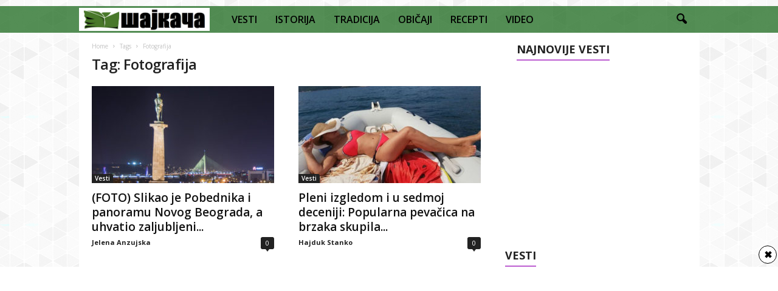

--- FILE ---
content_type: text/html; charset=UTF-8
request_url: https://sajkaca.rs/tag/fotografija/
body_size: 23115
content:
<!doctype html >
<!--[if IE 8]>    <html class="ie8" lang="en-US"> <![endif]-->
<!--[if IE 9]>    <html class="ie9" lang="en-US"> <![endif]-->
<!--[if gt IE 8]><!--> <html lang="en-US"> <!--<![endif]-->
<head>
    <title>Fotografija Archives - Šajkača</title>
    <meta charset="UTF-8" />
    <meta name="viewport" content="width=device-width, initial-scale=1.0">
    <link rel="pingback" href="https://sajkaca.rs/xmlrpc.php" />
    <meta name='robots' content='index, follow, max-image-preview:large, max-snippet:-1, max-video-preview:-1' />
<link rel="icon" type="image/png" href="https://sajkaca.rs/wp-content/uploads/2018/01/sajka6-150x150.png">
	<!-- This site is optimized with the Yoast SEO plugin v26.7 - https://yoast.com/wordpress/plugins/seo/ -->
	<link rel="canonical" href="https://sajkaca.rs/tag/fotografija/" />
	<meta property="og:locale" content="en_US" />
	<meta property="og:type" content="article" />
	<meta property="og:title" content="Fotografija Archives - Šajkača" />
	<meta property="og:url" content="https://sajkaca.rs/tag/fotografija/" />
	<meta property="og:site_name" content="Šajkača" />
	<meta name="twitter:card" content="summary_large_image" />
	<script type="application/ld+json" class="yoast-schema-graph">{"@context":"https://schema.org","@graph":[{"@type":"CollectionPage","@id":"https://sajkaca.rs/tag/fotografija/","url":"https://sajkaca.rs/tag/fotografija/","name":"Fotografija Archives - Šajkača","isPartOf":{"@id":"https://sajkaca.rs/#website"},"primaryImageOfPage":{"@id":"https://sajkaca.rs/tag/fotografija/#primaryimage"},"image":{"@id":"https://sajkaca.rs/tag/fotografija/#primaryimage"},"thumbnailUrl":"https://sajkaca.rs/wp-content/uploads/2018/12/Pobednik.jpg","breadcrumb":{"@id":"https://sajkaca.rs/tag/fotografija/#breadcrumb"},"inLanguage":"en-US"},{"@type":"ImageObject","inLanguage":"en-US","@id":"https://sajkaca.rs/tag/fotografija/#primaryimage","url":"https://sajkaca.rs/wp-content/uploads/2018/12/Pobednik.jpg","contentUrl":"https://sajkaca.rs/wp-content/uploads/2018/12/Pobednik.jpg","width":640,"height":401},{"@type":"BreadcrumbList","@id":"https://sajkaca.rs/tag/fotografija/#breadcrumb","itemListElement":[{"@type":"ListItem","position":1,"name":"Home","item":"https://sajkaca.rs/"},{"@type":"ListItem","position":2,"name":"Fotografija"}]},{"@type":"WebSite","@id":"https://sajkaca.rs/#website","url":"https://sajkaca.rs/","name":"Šajkača","description":"Vesti, Istorija, Tradicija, Običaji, Recepti, Video","publisher":{"@id":"https://sajkaca.rs/#organization"},"potentialAction":[{"@type":"SearchAction","target":{"@type":"EntryPoint","urlTemplate":"https://sajkaca.rs/?s={search_term_string}"},"query-input":{"@type":"PropertyValueSpecification","valueRequired":true,"valueName":"search_term_string"}}],"inLanguage":"en-US"},{"@type":"Organization","@id":"https://sajkaca.rs/#organization","name":"Šajkača","url":"https://sajkaca.rs/","logo":{"@type":"ImageObject","inLanguage":"en-US","@id":"https://sajkaca.rs/#/schema/logo/image/","url":"https://sajkaca.rs/wp-content/uploads/2021/05/sajka.jpg","contentUrl":"https://sajkaca.rs/wp-content/uploads/2021/05/sajka.jpg","width":463,"height":463,"caption":"Šajkača"},"image":{"@id":"https://sajkaca.rs/#/schema/logo/image/"}}]}</script>
	<!-- / Yoast SEO plugin. -->


<link rel='dns-prefetch' href='//fonts.googleapis.com' />
<link rel="alternate" type="application/rss+xml" title="Šajkača &raquo; Feed" href="https://sajkaca.rs/feed/" />
<link rel="alternate" type="application/rss+xml" title="Šajkača &raquo; Comments Feed" href="https://sajkaca.rs/comments/feed/" />
<link rel="alternate" type="application/rss+xml" title="Šajkača &raquo; Fotografija Tag Feed" href="https://sajkaca.rs/tag/fotografija/feed/" />
<style id='wp-img-auto-sizes-contain-inline-css' type='text/css'>
img:is([sizes=auto i],[sizes^="auto," i]){contain-intrinsic-size:3000px 1500px}
/*# sourceURL=wp-img-auto-sizes-contain-inline-css */
</style>
<style id='wp-emoji-styles-inline-css' type='text/css'>

	img.wp-smiley, img.emoji {
		display: inline !important;
		border: none !important;
		box-shadow: none !important;
		height: 1em !important;
		width: 1em !important;
		margin: 0 0.07em !important;
		vertical-align: -0.1em !important;
		background: none !important;
		padding: 0 !important;
	}
/*# sourceURL=wp-emoji-styles-inline-css */
</style>
<link rel='stylesheet' id='td-plugin-newsletter-css' href='https://sajkaca.rs/wp-content/plugins/td-newsletter/style.css?ver=5.4.1' type='text/css' media='all' />
<link rel='stylesheet' id='google-fonts-style-css' href='https://fonts.googleapis.com/css?family=Open+Sans%3A400%2C600%2C700%7CRoboto+Condensed%3A400%2C500%2C700&#038;display=swap&#038;ver=5.4.1' type='text/css' media='all' />
<link rel='stylesheet' id='tds-front-css' href='https://sajkaca.rs/wp-content/plugins/td-subscription/assets/css/tds-front.css?ver=1.6' type='text/css' media='all' />
<link rel='stylesheet' id='td-theme-css' href='https://sajkaca.rs/wp-content/themes/Newsmag/style.css?ver=5.4.1' type='text/css' media='all' />
<style id='td-theme-inline-css' type='text/css'>
    
        @media (max-width: 767px) {
            .td-header-desktop-wrap {
                display: none;
            }
        }
        @media (min-width: 767px) {
            .td-header-mobile-wrap {
                display: none;
            }
        }
    
	
/*# sourceURL=td-theme-inline-css */
</style>
<link rel='stylesheet' id='td-legacy-framework-front-style-css' href='https://sajkaca.rs/wp-content/plugins/td-composer/legacy/Newsmag/assets/css/td_legacy_main.css?ver=971d5171b3e19fdd336fb9bcd8706cdex' type='text/css' media='all' />
<link rel='stylesheet' id='td-legacy-framework-subscription-style-css' href='https://sajkaca.rs/wp-content/plugins/td-composer/legacy/Newsmag/assets/css/td_legacy_subscription.css?ver=6.9' type='text/css' media='all' />
<link rel='stylesheet' id='td-theme-demo-style-css' href='https://sajkaca.rs/wp-content/plugins/td-composer/legacy/Newsmag/includes/demos/magazine/demo_style.css?ver=5.4.1' type='text/css' media='all' />
<script type="text/javascript" src="https://sajkaca.rs/wp-includes/js/jquery/jquery.min.js?ver=3.7.1" id="jquery-core-js"></script>
<script type="text/javascript" src="https://sajkaca.rs/wp-includes/js/jquery/jquery-migrate.min.js?ver=3.4.1" id="jquery-migrate-js"></script>
<link rel="https://api.w.org/" href="https://sajkaca.rs/wp-json/" /><link rel="alternate" title="JSON" type="application/json" href="https://sajkaca.rs/wp-json/wp/v2/tags/1112" /><link rel="EditURI" type="application/rsd+xml" title="RSD" href="https://sajkaca.rs/xmlrpc.php?rsd" />
<meta name="generator" content="WordPress 6.9" />
<meta property="fb:app_id" content="1531432090274501"/><!--[if lt IE 9]><script src="https://cdnjs.cloudflare.com/ajax/libs/html5shiv/3.7.3/html5shiv.js"></script><![endif]-->
          <meta name="onesignal" content="wordpress-plugin"/>
            <script>

      window.OneSignalDeferred = window.OneSignalDeferred || [];

      OneSignalDeferred.push(function(OneSignal) {
        var oneSignal_options = {};
        window._oneSignalInitOptions = oneSignal_options;

        oneSignal_options['serviceWorkerParam'] = { scope: '/' };
oneSignal_options['serviceWorkerPath'] = 'OneSignalSDKWorker.js.php';

        OneSignal.Notifications.setDefaultUrl("https://sajkaca.rs");

        oneSignal_options['wordpress'] = true;
oneSignal_options['appId'] = '845bafda-15a6-4e90-97c2-ae0ca0904ddc';
oneSignal_options['allowLocalhostAsSecureOrigin'] = true;
oneSignal_options['welcomeNotification'] = { };
oneSignal_options['welcomeNotification']['title'] = "";
oneSignal_options['welcomeNotification']['message'] = "Hvala što nas pratite!";
oneSignal_options['path'] = "https://sajkaca.rs/wp-content/plugins/onesignal-free-web-push-notifications/sdk_files/";
oneSignal_options['promptOptions'] = { };
oneSignal_options['promptOptions']['actionMessage'] = "Da li želite da primate vesti od Šajkače?";
oneSignal_options['promptOptions']['acceptButtonText'] = "Želim";
oneSignal_options['promptOptions']['cancelButtonText'] = "Ne želim";
oneSignal_options['notifyButton'] = { };
oneSignal_options['notifyButton']['enable'] = true;
oneSignal_options['notifyButton']['position'] = 'bottom-right';
oneSignal_options['notifyButton']['theme'] = 'default';
oneSignal_options['notifyButton']['size'] = 'medium';
oneSignal_options['notifyButton']['showCredit'] = true;
oneSignal_options['notifyButton']['text'] = {};
oneSignal_options['notifyButton']['text']['tip.state.subscribed'] = 'Hvala što nas pratite!';
              OneSignal.init(window._oneSignalInitOptions);
              OneSignal.Slidedown.promptPush()      });

      function documentInitOneSignal() {
        var oneSignal_elements = document.getElementsByClassName("OneSignal-prompt");

        var oneSignalLinkClickHandler = function(event) { OneSignal.Notifications.requestPermission(); event.preventDefault(); };        for(var i = 0; i < oneSignal_elements.length; i++)
          oneSignal_elements[i].addEventListener('click', oneSignalLinkClickHandler, false);
      }

      if (document.readyState === 'complete') {
           documentInitOneSignal();
      }
      else {
           window.addEventListener("load", function(event){
               documentInitOneSignal();
          });
      }
    </script>

<!-- JS generated by theme -->

<script>
    
    

	    var tdBlocksArray = []; //here we store all the items for the current page

	    //td_block class - each ajax block uses a object of this class for requests
	    function tdBlock() {
		    this.id = '';
		    this.block_type = 1; //block type id (1-234 etc)
		    this.atts = '';
		    this.td_column_number = '';
		    this.td_current_page = 1; //
		    this.post_count = 0; //from wp
		    this.found_posts = 0; //from wp
		    this.max_num_pages = 0; //from wp
		    this.td_filter_value = ''; //current live filter value
		    this.is_ajax_running = false;
		    this.td_user_action = ''; // load more or infinite loader (used by the animation)
		    this.header_color = '';
		    this.ajax_pagination_infinite_stop = ''; //show load more at page x
	    }


        // td_js_generator - mini detector
        (function(){
            var htmlTag = document.getElementsByTagName("html")[0];

	        if ( navigator.userAgent.indexOf("MSIE 10.0") > -1 ) {
                htmlTag.className += ' ie10';
            }

            if ( !!navigator.userAgent.match(/Trident.*rv\:11\./) ) {
                htmlTag.className += ' ie11';
            }

	        if ( navigator.userAgent.indexOf("Edge") > -1 ) {
                htmlTag.className += ' ieEdge';
            }

            if ( /(iPad|iPhone|iPod)/g.test(navigator.userAgent) ) {
                htmlTag.className += ' td-md-is-ios';
            }

            var user_agent = navigator.userAgent.toLowerCase();
            if ( user_agent.indexOf("android") > -1 ) {
                htmlTag.className += ' td-md-is-android';
            }

            if ( -1 !== navigator.userAgent.indexOf('Mac OS X')  ) {
                htmlTag.className += ' td-md-is-os-x';
            }

            if ( /chrom(e|ium)/.test(navigator.userAgent.toLowerCase()) ) {
               htmlTag.className += ' td-md-is-chrome';
            }

            if ( -1 !== navigator.userAgent.indexOf('Firefox') ) {
                htmlTag.className += ' td-md-is-firefox';
            }

            if ( -1 !== navigator.userAgent.indexOf('Safari') && -1 === navigator.userAgent.indexOf('Chrome') ) {
                htmlTag.className += ' td-md-is-safari';
            }

            if( -1 !== navigator.userAgent.indexOf('IEMobile') ){
                htmlTag.className += ' td-md-is-iemobile';
            }

        })();




        var tdLocalCache = {};

        ( function () {
            "use strict";

            tdLocalCache = {
                data: {},
                remove: function (resource_id) {
                    delete tdLocalCache.data[resource_id];
                },
                exist: function (resource_id) {
                    return tdLocalCache.data.hasOwnProperty(resource_id) && tdLocalCache.data[resource_id] !== null;
                },
                get: function (resource_id) {
                    return tdLocalCache.data[resource_id];
                },
                set: function (resource_id, cachedData) {
                    tdLocalCache.remove(resource_id);
                    tdLocalCache.data[resource_id] = cachedData;
                }
            };
        })();

    
    
var td_viewport_interval_list=[{"limitBottom":767,"sidebarWidth":251},{"limitBottom":1023,"sidebarWidth":339}];
var td_animation_stack_effect="type0";
var tds_animation_stack=true;
var td_animation_stack_specific_selectors=".entry-thumb, img, .td-lazy-img";
var td_animation_stack_general_selectors=".td-animation-stack img, .td-animation-stack .entry-thumb, .post img, .td-animation-stack .td-lazy-img";
var tds_show_more_info="Show more info";
var tds_show_less_info="Show less info";
var tdc_is_installed="yes";
var td_ajax_url="https:\/\/sajkaca.rs\/wp-admin\/admin-ajax.php?td_theme_name=Newsmag&v=5.4.1";
var td_get_template_directory_uri="https:\/\/sajkaca.rs\/wp-content\/plugins\/td-composer\/legacy\/common";
var tds_snap_menu="";
var tds_logo_on_sticky="";
var tds_header_style="5";
var td_please_wait="Please wait...";
var td_email_user_pass_incorrect="User or password incorrect!";
var td_email_user_incorrect="Email or username incorrect!";
var td_email_incorrect="Email incorrect!";
var td_user_incorrect="Username incorrect!";
var td_email_user_empty="Email or username empty!";
var td_pass_empty="Pass empty!";
var td_pass_pattern_incorrect="Invalid Pass Pattern!";
var td_retype_pass_incorrect="Retyped Pass incorrect!";
var tds_more_articles_on_post_enable="";
var tds_more_articles_on_post_time_to_wait="";
var tds_more_articles_on_post_pages_distance_from_top=0;
var tds_theme_color_site_wide="#bd5ed1";
var tds_smart_sidebar="enabled";
var tdThemeName="Newsmag";
var tdThemeNameWl="Newsmag";
var td_magnific_popup_translation_tPrev="Previous (Left arrow key)";
var td_magnific_popup_translation_tNext="Next (Right arrow key)";
var td_magnific_popup_translation_tCounter="%curr% of %total%";
var td_magnific_popup_translation_ajax_tError="The content from %url% could not be loaded.";
var td_magnific_popup_translation_image_tError="The image #%curr% could not be loaded.";
var tdBlockNonce="7ffb61622d";
var tdDateNamesI18n={"month_names":["January","February","March","April","May","June","July","August","September","October","November","December"],"month_names_short":["Jan","Feb","Mar","Apr","May","Jun","Jul","Aug","Sep","Oct","Nov","Dec"],"day_names":["Sunday","Monday","Tuesday","Wednesday","Thursday","Friday","Saturday"],"day_names_short":["Sun","Mon","Tue","Wed","Thu","Fri","Sat"]};
var td_reset_pass_empty="Please enter a new password before proceeding.";
var td_reset_pass_confirm_empty="Please confirm the new password before proceeding.";
var td_reset_pass_not_matching="Please make sure that the passwords match.";
var td_ad_background_click_link="";
var td_ad_background_click_target="";
</script>


<!-- Header style compiled by theme -->

<style>
    

body {
	background-image:url("https://sajkaca.rs/wp-content/uploads/2017/12/bg.png");
	background-attachment:fixed;
}
.td-header-border:before,
    .td-trending-now-title,
    .td_block_mega_menu .td_mega_menu_sub_cats .cur-sub-cat,
    .td-post-category:hover,
    .td-header-style-2 .td-header-sp-logo,
    .td-next-prev-wrap a:hover i,
    .page-nav .current,
    .widget_calendar tfoot a:hover,
    .td-footer-container .widget_search .wpb_button:hover,
    .td-scroll-up-visible,
    .dropcap,
    .td-category a,
    input[type="submit"]:hover,
    .td-post-small-box a:hover,
    .td-404-sub-sub-title a:hover,
    .td-rating-bar-wrap div,
    .td_top_authors .td-active .td-author-post-count,
    .td_top_authors .td-active .td-author-comments-count,
    .td_smart_list_3 .td-sml3-top-controls i:hover,
    .td_smart_list_3 .td-sml3-bottom-controls i:hover,
    .td_wrapper_video_playlist .td_video_controls_playlist_wrapper,
    .td-read-more a:hover,
    .td-login-wrap .btn,
    .td_display_err,
    .td-header-style-6 .td-top-menu-full,
    #bbpress-forums button:hover,
    #bbpress-forums .bbp-pagination .current,
    .bbp_widget_login .button:hover,
    .header-search-wrap .td-drop-down-search .btn:hover,
    .td-post-text-content .more-link-wrap:hover a,
    #buddypress div.item-list-tabs ul li > a span,
    #buddypress div.item-list-tabs ul li > a:hover span,
    #buddypress input[type=submit]:hover,
    #buddypress a.button:hover span,
    #buddypress div.item-list-tabs ul li.selected a span,
    #buddypress div.item-list-tabs ul li.current a span,
    #buddypress input[type=submit]:focus,
    .td-grid-style-3 .td-big-grid-post .td-module-thumb a:last-child:before,
    .td-grid-style-4 .td-big-grid-post .td-module-thumb a:last-child:before,
    .td-grid-style-5 .td-big-grid-post .td-module-thumb:after,
    .td_category_template_2 .td-category-siblings .td-category a:hover,
    .td-weather-week:before,
    .td-weather-information:before,
     .td_3D_btn,
    .td_shadow_btn,
    .td_default_btn,
    .td_square_btn, 
    .td_outlined_btn:hover {
        background-color: #bd5ed1;
    }

    @media (max-width: 767px) {
        .td-category a.td-current-sub-category {
            background-color: #bd5ed1;
        }
    }

    .woocommerce .onsale,
    .woocommerce .woocommerce a.button:hover,
    .woocommerce-page .woocommerce .button:hover,
    .single-product .product .summary .cart .button:hover,
    .woocommerce .woocommerce .product a.button:hover,
    .woocommerce .product a.button:hover,
    .woocommerce .product #respond input#submit:hover,
    .woocommerce .checkout input#place_order:hover,
    .woocommerce .woocommerce.widget .button:hover,
    .woocommerce .woocommerce-message .button:hover,
    .woocommerce .woocommerce-error .button:hover,
    .woocommerce .woocommerce-info .button:hover,
    .woocommerce.widget .ui-slider .ui-slider-handle,
    .vc_btn-black:hover,
	.wpb_btn-black:hover,
	.item-list-tabs .feed:hover a,
	.td-smart-list-button:hover {
    	background-color: #bd5ed1;
    }

    .td-header-sp-top-menu .top-header-menu > .current-menu-item > a,
    .td-header-sp-top-menu .top-header-menu > .current-menu-ancestor > a,
    .td-header-sp-top-menu .top-header-menu > .current-category-ancestor > a,
    .td-header-sp-top-menu .top-header-menu > li > a:hover,
    .td-header-sp-top-menu .top-header-menu > .sfHover > a,
    .top-header-menu ul .current-menu-item > a,
    .top-header-menu ul .current-menu-ancestor > a,
    .top-header-menu ul .current-category-ancestor > a,
    .top-header-menu ul li > a:hover,
    .top-header-menu ul .sfHover > a,
    .sf-menu ul .td-menu-item > a:hover,
    .sf-menu ul .sfHover > a,
    .sf-menu ul .current-menu-ancestor > a,
    .sf-menu ul .current-category-ancestor > a,
    .sf-menu ul .current-menu-item > a,
    .td_module_wrap:hover .entry-title a,
    .td_mod_mega_menu:hover .entry-title a,
    .footer-email-wrap a,
    .widget a:hover,
    .td-footer-container .widget_calendar #today,
    .td-category-pulldown-filter a.td-pulldown-category-filter-link:hover,
    .td-load-more-wrap a:hover,
    .td-post-next-prev-content a:hover,
    .td-author-name a:hover,
    .td-author-url a:hover,
    .td_mod_related_posts:hover .entry-title a,
    .td-search-query,
    .header-search-wrap .td-drop-down-search .result-msg a:hover,
    .td_top_authors .td-active .td-authors-name a,
    .post blockquote p,
    .td-post-content blockquote p,
    .page blockquote p,
    .comment-list cite a:hover,
    .comment-list cite:hover,
    .comment-list .comment-reply-link:hover,
    a,
    .white-menu #td-header-menu .sf-menu > li > a:hover,
    .white-menu #td-header-menu .sf-menu > .current-menu-ancestor > a,
    .white-menu #td-header-menu .sf-menu > .current-menu-item > a,
    .td_quote_on_blocks,
    #bbpress-forums .bbp-forum-freshness a:hover,
    #bbpress-forums .bbp-topic-freshness a:hover,
    #bbpress-forums .bbp-forums-list li a:hover,
    #bbpress-forums .bbp-forum-title:hover,
    #bbpress-forums .bbp-topic-permalink:hover,
    #bbpress-forums .bbp-topic-started-by a:hover,
    #bbpress-forums .bbp-topic-started-in a:hover,
    #bbpress-forums .bbp-body .super-sticky li.bbp-topic-title .bbp-topic-permalink,
    #bbpress-forums .bbp-body .sticky li.bbp-topic-title .bbp-topic-permalink,
    #bbpress-forums #subscription-toggle a:hover,
    #bbpress-forums #favorite-toggle a:hover,
    .woocommerce-account .woocommerce-MyAccount-navigation a:hover,
    .widget_display_replies .bbp-author-name,
    .widget_display_topics .bbp-author-name,
    .archive .widget_archive .current,
    .archive .widget_archive .current a,
    .td-subcategory-header .td-category-siblings .td-subcat-dropdown a.td-current-sub-category,
    .td-subcategory-header .td-category-siblings .td-subcat-dropdown a:hover,
    .td-pulldown-filter-display-option:hover,
    .td-pulldown-filter-display-option .td-pulldown-filter-link:hover,
    .td_normal_slide .td-wrapper-pulldown-filter .td-pulldown-filter-list a:hover,
    #buddypress ul.item-list li div.item-title a:hover,
    .td_block_13 .td-pulldown-filter-list a:hover,
    .td_smart_list_8 .td-smart-list-dropdown-wrap .td-smart-list-button:hover,
    .td_smart_list_8 .td-smart-list-dropdown-wrap .td-smart-list-button:hover i,
    .td-sub-footer-container a:hover,
    .td-instagram-user a,
    .td_outlined_btn,
    body .td_block_list_menu li.current-menu-item > a,
    body .td_block_list_menu li.current-menu-ancestor > a,
    body .td_block_list_menu li.current-category-ancestor > a{
        color: #bd5ed1;
    }

    .td-mega-menu .wpb_content_element li a:hover,
    .td_login_tab_focus {
        color: #bd5ed1 !important;
    }

    .td-next-prev-wrap a:hover i,
    .page-nav .current,
    .widget_tag_cloud a:hover,
    .post .td_quote_box,
    .page .td_quote_box,
    .td-login-panel-title,
    #bbpress-forums .bbp-pagination .current,
    .td_category_template_2 .td-category-siblings .td-category a:hover,
    .page-template-page-pagebuilder-latest .td-instagram-user,
     .td_outlined_btn {
        border-color: #bd5ed1;
    }

    .td_wrapper_video_playlist .td_video_currently_playing:after,
    .item-list-tabs .feed:hover {
        border-color: #bd5ed1 !important;
    }


    
    .td-pb-row [class*="td-pb-span"],
    .td-pb-border-top,
    .page-template-page-title-sidebar-php .td-page-content > .wpb_row:first-child,
    .td-post-sharing,
    .td-post-content,
    .td-post-next-prev,
    .author-box-wrap,
    .td-comments-title-wrap,
    .comment-list,
    .comment-respond,
    .td-post-template-5 header,
    .td-container,
    .wpb_content_element,
    .wpb_column,
    .wpb_row,
    .white-menu .td-header-container .td-header-main-menu,
    .td-post-template-1 .td-post-content,
    .td-post-template-4 .td-post-sharing-top,
    .td-header-style-6 .td-header-header .td-make-full,
    #disqus_thread,
    .page-template-page-pagebuilder-title-php .td-page-content > .wpb_row:first-child,
    .td-footer-container:before {
        border-color: rgba(255,255,255,0);
    }
    .td-top-border {
        border-color: rgba(255,255,255,0) !important;
    }
    .td-container-border:after,
    .td-next-prev-separator,
    .td-container .td-pb-row .wpb_column:before,
    .td-container-border:before,
    .td-main-content:before,
    .td-main-sidebar:before,
    .td-pb-row .td-pb-span4:nth-of-type(3):after,
    .td-pb-row .td-pb-span4:nth-last-of-type(3):after {
    	background-color: rgba(255,255,255,0);
    }
    @media (max-width: 767px) {
    	.white-menu .td-header-main-menu {
      		border-color: rgba(255,255,255,0);
      	}
    }



    
    .td-header-top-menu,
    .td-header-wrap .td-top-menu-full {
        background-color: rgba(0,0,0,0);
    }

    .td-header-style-1 .td-header-top-menu,
    .td-header-style-2 .td-top-bar-container,
    .td-header-style-7 .td-header-top-menu {
        padding: 0 12px;
        top: 0;
    }

    
    .top-header-menu > .current-menu-item > a,
    .top-header-menu > .current-menu-ancestor > a,
    .top-header-menu > .current-category-ancestor > a,
    .top-header-menu > li > a:hover,
    .top-header-menu > .sfHover > a {
        color: #bd5ed1 !important;
    }

    
    .top-header-menu ul .current-menu-item > a,
    .top-header-menu ul .current-menu-ancestor > a,
    .top-header-menu ul .current-category-ancestor > a,
    .top-header-menu ul li > a:hover,
    .top-header-menu ul .sfHover > a,
    .td-header-sp-top-menu .tds_menu_login .tdw-wml-menu-content a:hover,
    .td-header-sp-top-menu .tds_menu_login .tdw-wml-menu-footer a:hover {
        color: #bd5ed1;
    }

    
    .td-header-sp-top-widget .td-social-icon-wrap i:hover {
        color: #bd5ed1;
    }

    
    .td-header-main-menu {
        background-color: rgba(14,96,15,0.7);
    }

    
    .sf-menu > li > a,
    .header-search-wrap .td-icon-search,
    #td-top-mobile-toggle i {
        color: #000000;
    }

    
    .td-menu-background:before,
    .td-search-background:before {
        background: rgba(0,0,0,0.61);
        background: -moz-linear-gradient(top, rgba(0,0,0,0.61) 0%, rgba(0,0,0,0.7) 100%);
        background: -webkit-gradient(left top, left bottom, color-stop(0%, rgba(0,0,0,0.61)), color-stop(100%, rgba(0,0,0,0.7)));
        background: -webkit-linear-gradient(top, rgba(0,0,0,0.61) 0%, rgba(0,0,0,0.7) 100%);
        background: -o-linear-gradient(top, rgba(0,0,0,0.61) 0%, @mobileu_gradient_two_mob 100%);
        background: -ms-linear-gradient(top, rgba(0,0,0,0.61) 0%, rgba(0,0,0,0.7) 100%);
        background: linear-gradient(to bottom, rgba(0,0,0,0.61) 0%, rgba(0,0,0,0.7) 100%);
        filter: progid:DXImageTransform.Microsoft.gradient( startColorstr='rgba(0,0,0,0.61)', endColorstr='rgba(0,0,0,0.7)', GradientType=0 );
    }

    
    .td-mobile-content .current-menu-item > a,
    .td-mobile-content .current-menu-ancestor > a,
    .td-mobile-content .current-category-ancestor > a,
    #td-mobile-nav .td-menu-login-section a:hover,
    #td-mobile-nav .td-register-section a:hover,
    #td-mobile-nav .td-menu-socials-wrap a:hover i {
        color: #bd5ed1;
    }

    
    .mfp-content .td-login-button {
        background-color: #e8e120;
    }
    
    .mfp-content .td-login-button:active,
    .mfp-content .td-login-button:hover {
        background-color: #bd5ed1;
    }
    
    .mfp-content .td-login-button:active,
    .mfp-content .td-login-button:hover {
        color: #ffffff;
    }
    
    .td-sub-footer-container {
        background-color: #000000;
    }
    .td-sub-footer-container:after {
        background-color: transparent;
    }
    .td-sub-footer-container:before {
        background-color: transparent;
    }
    .td-footer-container.td-container {
        border-bottom-width: 0;
    }

    
    .td-sub-footer-container,
    .td-sub-footer-container a {
        color: #ffffff;
    }
    .td-sub-footer-container li a:before {
        background-color: #ffffff;
    }

    
    .td-subfooter-menu li a:hover {
        color: #bd5ed1;
    }

    
    .td-menu-background:after,
    .td-search-background:after {
        background-image: url('https://sajkaca.rs/wp-content/uploads/2018/01/sajka6.png');
    }

    
    .td-menu-background:after,
    .td-search-background:after {
        background-size: auto;
    }

    
    .td-menu-background:after,
    .td-search-background:after {
        background-position: center center;
    }


    
    .top-header-menu li a,
    .td-header-sp-top-menu .td_data_time,
    .td-header-sp-top-menu .tds_menu_login .tdw-wml-user,
    .td-weather-top-widget .td-weather-header .td-weather-city,
    .td-weather-top-widget .td-weather-now {
        line-height:27px;
	
    }
    
    .sf-menu > .td-menu-item > a {
        font-size:16px;
	font-weight:600;
	text-transform:none;
	
    }
    
    .td_block_trending_now .entry-title {
    	font-size:13px;
	line-height:30px;
	
    }
    
    .td-header-sp-top-widget {
        line-height: 27px;
    }





    
    .td-footer-container::before {
        background-size: cover;
    }

    
    .td-footer-container::before {
        background-position: center center;
    }

    
    .td-footer-container::before {
        opacity: 0.1;
    }



/* Style generated by theme for demo: magazine */

.td-newsmag-magazine .block-title > a:after,
	.td-newsmag-magazine .block-title > span:after {
      background-color: #bd5ed1;
    }

    .td-newsmag-magazine .td-cur-simple-item {
      border-bottom-color: #bd5ed1;
    }
</style>

<!-- Global site tag (gtag.js) - Google Analytics -->
<script async src="https://www.googletagmanager.com/gtag/js?id=UA-111847633-1"></script>
<script>
  window.dataLayer = window.dataLayer || [];
  function gtag(){dataLayer.push(arguments);}
  gtag('js', new Date());

  gtag('config', 'UA-111847633-1');
</script>


<script type="application/ld+json">
    {
        "@context": "http://schema.org",
        "@type": "BreadcrumbList",
        "itemListElement": [
            {
                "@type": "ListItem",
                "position": 1,
                "item": {
                    "@type": "WebSite",
                    "@id": "https://sajkaca.rs/",
                    "name": "Home"
                }
            },
            {
                "@type": "ListItem",
                "position": 2,
                    "item": {
                    "@type": "WebPage",
                    "@id": "https://sajkaca.rs/tag/fotografija/",
                    "name": "Fotografija"
                }
            }    
        ]
    }
</script>
<link rel="icon" href="https://sajkaca.rs/wp-content/uploads/2018/01/cropped-sajka6-32x32.png" sizes="32x32" />
<link rel="icon" href="https://sajkaca.rs/wp-content/uploads/2018/01/cropped-sajka6-192x192.png" sizes="192x192" />
<link rel="apple-touch-icon" href="https://sajkaca.rs/wp-content/uploads/2018/01/cropped-sajka6-180x180.png" />
<meta name="msapplication-TileImage" content="https://sajkaca.rs/wp-content/uploads/2018/01/cropped-sajka6-270x270.png" />
	<style id="tdw-css-placeholder"></style><link rel='stylesheet' id='dashicons-css' href='https://sajkaca.rs/wp-includes/css/dashicons.min.css?ver=6.9' type='text/css' media='all' />
<link rel='stylesheet' id='thickbox-css' href='https://sajkaca.rs/wp-includes/js/thickbox/thickbox.css?ver=6.9' type='text/css' media='all' />
</head>

<body data-rsssl=1 class="archive tag tag-fotografija tag-1112 wp-theme-Newsmag global-block-template-1 td-newsmag-magazine  td-subscription-active td-animation-stack-type0 td-boxed-layout" itemscope="itemscope" itemtype="https://schema.org/WebPage">

        <div class="td-scroll-up  td-hide-scroll-up-on-mob"  style="display:none;"><i class="td-icon-menu-up"></i></div>

    
    <div class="td-menu-background"></div>
<div id="td-mobile-nav">
    <div class="td-mobile-container">
        <!-- mobile menu top section -->
        <div class="td-menu-socials-wrap">
            <!-- socials -->
            <div class="td-menu-socials">
                
        <span class="td-social-icon-wrap">
            <a target="_blank" href="https://www.facebook.com/sajkaca.rs/" title="Facebook">
                <i class="td-icon-font td-icon-facebook"></i>
            </a>
        </span>
        <span class="td-social-icon-wrap">
            <a target="_blank" href="https://www.instagram.com/najlepse_srpske_tetovaze/" title="Instagram">
                <i class="td-icon-font td-icon-instagram"></i>
            </a>
        </span>            </div>
            <!-- close button -->
            <div class="td-mobile-close">
                <span><i class="td-icon-close-mobile"></i></span>
            </div>
        </div>

        <!-- login section -->
                    <div class="td-menu-login-section">
                
    <div class="td-guest-wrap">
        <div class="td-menu-login"><a id="login-link-mob">Sign in</a></div>
    </div>
            </div>
        
        <!-- menu section -->
        <div class="td-mobile-content">
            <div class="menu-prva-opcija-container"><ul id="menu-prva-opcija" class="td-mobile-main-menu"><li id="menu-item-225" class="menu-item menu-item-type-taxonomy menu-item-object-category menu-item-first menu-item-225"><a href="https://sajkaca.rs/category/vesti/">VESTI</a></li>
<li id="menu-item-226" class="menu-item menu-item-type-taxonomy menu-item-object-category menu-item-226"><a href="https://sajkaca.rs/category/istorija/">ISTORIJA</a></li>
<li id="menu-item-227" class="menu-item menu-item-type-taxonomy menu-item-object-category menu-item-227"><a href="https://sajkaca.rs/category/tradicija/">TRADICIJA</a></li>
<li id="menu-item-228" class="menu-item menu-item-type-taxonomy menu-item-object-category menu-item-228"><a href="https://sajkaca.rs/category/obicaji/">OBIČAJI</a></li>
<li id="menu-item-229" class="menu-item menu-item-type-taxonomy menu-item-object-category menu-item-229"><a href="https://sajkaca.rs/category/recepti/">RECEPTI</a></li>
<li id="menu-item-233" class="menu-item menu-item-type-taxonomy menu-item-object-category menu-item-233"><a href="https://sajkaca.rs/category/videos/">VIDEO</a></li>
</ul></div>        </div>
    </div>

    <!-- register/login section -->
            <div id="login-form-mobile" class="td-register-section">
            
            <div id="td-login-mob" class="td-login-animation td-login-hide-mob">
            	<!-- close button -->
	            <div class="td-login-close">
	                <span class="td-back-button"><i class="td-icon-read-down"></i></span>
	                <div class="td-login-title">Sign in</div>
	                <!-- close button -->
		            <div class="td-mobile-close">
		                <span><i class="td-icon-close-mobile"></i></span>
		            </div>
	            </div>
	            <form class="td-login-form-wrap" action="#" method="post">
	                <div class="td-login-panel-title"><span>Welcome!</span>Log into your account</div>
	                <div class="td_display_err"></div>
	                <div class="td-login-inputs"><input class="td-login-input" autocomplete="username" type="text" name="login_email" id="login_email-mob" value="" required><label for="login_email-mob">your username</label></div>
	                <div class="td-login-inputs"><input class="td-login-input" autocomplete="current-password" type="password" name="login_pass" id="login_pass-mob" value="" required><label for="login_pass-mob">your password</label></div>
	                <input type="button" name="login_button" id="login_button-mob" class="td-login-button" value="LOG IN">
	                
					
	                <div class="td-login-info-text"><a href="#" id="forgot-pass-link-mob">Forgot your password?</a></div>
	                
	                
                </form>
            </div>

            

            <div id="td-forgot-pass-mob" class="td-login-animation td-login-hide-mob">
                <!-- close button -->
	            <div class="td-forgot-pass-close">
	                <a href="#" aria-label="Back" class="td-back-button"><i class="td-icon-read-down"></i></a>
	                <div class="td-login-title">Password recovery</div>
	            </div>
	            <div class="td-login-form-wrap">
	                <div class="td-login-panel-title">Recover your password</div>
	                <div class="td_display_err"></div>
	                <div class="td-login-inputs"><input class="td-login-input" type="text" name="forgot_email" id="forgot_email-mob" value="" required><label for="forgot_email-mob">your email</label></div>
	                <input type="button" name="forgot_button" id="forgot_button-mob" class="td-login-button" value="Send My Pass">
                </div>
            </div>
        </div>
    </div>    <div class="td-search-background"></div>
<div class="td-search-wrap-mob">
	<div class="td-drop-down-search">
		<form method="get" class="td-search-form" action="https://sajkaca.rs/">
			<!-- close button -->
			<div class="td-search-close">
				<span><i class="td-icon-close-mobile"></i></span>
			</div>
			<div role="search" class="td-search-input">
				<span>Search</span>
				<input id="td-header-search-mob" type="text" value="" name="s" autocomplete="off" />
			</div>
		</form>
		<div id="td-aj-search-mob"></div>
	</div>
</div>

    <div id="td-outer-wrap">
    
        <div class="td-outer-container">
        
            <!--
Header style 5
-->
<div class="td-header-wrap td-header-style-5">
    <div class="td-top-menu-full">
        <div class="td-header-row td-header-top-menu td-make-full">
            <!-- LOGIN MODAL -->

                <div  id="login-form" class="white-popup-block mfp-hide mfp-with-anim td-login-modal-wrap">
                    <div class="td-login-wrap">
                        <a href="#" aria-label="Back" class="td-back-button"><i class="td-icon-modal-back"></i></a>
                        <div id="td-login-div" class="td-login-form-div td-display-block">
                            <div class="td-login-panel-title">Sign in</div>
                            <div class="td-login-panel-descr">Welcome! Log into your account</div>
                            <div class="td_display_err"></div>
                            <form id="loginForm" action="#" method="post">
                                <div class="td-login-inputs"><input class="td-login-input" autocomplete="username" type="text" name="login_email" id="login_email" value="" required><label for="login_email">your username</label></div>
                                <div class="td-login-inputs"><input class="td-login-input" autocomplete="current-password" type="password" name="login_pass" id="login_pass" value="" required><label for="login_pass">your password</label></div>
                                <input type="button" name="login_button" id="login_button" class="wpb_button btn td-login-button" value="Login">
                                
                            </form>
                            
                            

                            <div class="td-login-info-text"><a href="#" id="forgot-pass-link">Forgot your password? Get help</a></div>
                            
                            
                        </div>

                        

                         <div id="td-forgot-pass-div" class="td-login-form-div td-display-none">
                            <div class="td-login-panel-title">Password recovery</div>
                            <div class="td-login-panel-descr">Recover your password</div>
                            <div class="td_display_err"></div>
                            <form id="forgotpassForm" action="#" method="post">
                                <div class="td-login-inputs"><input class="td-login-input" type="text" name="forgot_email" id="forgot_email" value="" required><label for="forgot_email">your email</label></div>
                                <input type="button" name="forgot_button" id="forgot_button" class="wpb_button btn td-login-button" value="Send My Password">
                            </form>
                            <div class="td-login-info-text">A password will be e-mailed to you.</div>
                        </div>
                    </div>
                </div>
                        </div>
    </div>

    <div class="td-header-menu-wrap">
        <div class="td-header-row td-header-main-menu">
            <div class="td-make-full">
                <div id="td-header-menu" role="navigation">
    <div id="td-top-mobile-toggle"><span><i class="td-icon-font td-icon-mobile"></i></span></div>
    <div class="td-main-menu-logo td-logo-in-menu">
        		<a class="td-mobile-logo td-sticky-disable" href="https://sajkaca.rs/">
			<img class="td-retina-data" data-retina="https://sajkaca.rs/wp-content/uploads/2018/01/sajka5.jpg" src="https://sajkaca.rs/wp-content/uploads/2018/01/sajka5.jpg" alt=""  width="974" height="172"/>
		</a>
			<a class="td-header-logo td-sticky-disable" href="https://sajkaca.rs/">
			<img class="td-retina-data" data-retina="https://sajkaca.rs/wp-content/uploads/2018/01/sajka5.jpg" src="https://sajkaca.rs/wp-content/uploads/2018/01/sajka5.jpg" alt=""/>
			<span class="td-visual-hidden">Šajkača</span>
		</a>
	    </div>
    <div class="menu-prva-opcija-container"><ul id="menu-prva-opcija-1" class="sf-menu"><li class="menu-item menu-item-type-taxonomy menu-item-object-category menu-item-first td-menu-item td-normal-menu menu-item-225"><a href="https://sajkaca.rs/category/vesti/">VESTI</a></li>
<li class="menu-item menu-item-type-taxonomy menu-item-object-category td-menu-item td-normal-menu menu-item-226"><a href="https://sajkaca.rs/category/istorija/">ISTORIJA</a></li>
<li class="menu-item menu-item-type-taxonomy menu-item-object-category td-menu-item td-normal-menu menu-item-227"><a href="https://sajkaca.rs/category/tradicija/">TRADICIJA</a></li>
<li class="menu-item menu-item-type-taxonomy menu-item-object-category td-menu-item td-normal-menu menu-item-228"><a href="https://sajkaca.rs/category/obicaji/">OBIČAJI</a></li>
<li class="menu-item menu-item-type-taxonomy menu-item-object-category td-menu-item td-normal-menu menu-item-229"><a href="https://sajkaca.rs/category/recepti/">RECEPTI</a></li>
<li class="menu-item menu-item-type-taxonomy menu-item-object-category td-menu-item td-normal-menu menu-item-233"><a href="https://sajkaca.rs/category/videos/">VIDEO</a></li>
</ul></div></div>

<div class="td-search-wrapper">
    <div id="td-top-search">
        <!-- Search -->
        <div class="header-search-wrap">
            <div class="dropdown header-search">
                <a id="td-header-search-button" href="#" role="button" aria-label="search icon" class="dropdown-toggle " data-toggle="dropdown"><i class="td-icon-search"></i></a>
                <span id="td-header-search-button-mob" class="dropdown-toggle " data-toggle="dropdown"><i class="td-icon-search"></i></span>
            </div>
        </div>
    </div>
</div>

<div class="header-search-wrap">
	<div class="dropdown header-search">
		<div class="td-drop-down-search">
			<form method="get" class="td-search-form" action="https://sajkaca.rs/">
				<div role="search" class="td-head-form-search-wrap">
					<input class="needsclick" id="td-header-search" type="text" value="" name="s" autocomplete="off" /><input class="wpb_button wpb_btn-inverse btn" type="submit" id="td-header-search-top" value="Search" />
				</div>
			</form>
			<div id="td-aj-search"></div>
		</div>
	</div>
</div>            </div>
        </div>
    </div>

    <div class="td-header-container">
        <div class="td-header-row td-header-header">
            <div class="td-header-sp-rec">
                
<div class="td-header-ad-wrap  td-ad">
    

</div>            </div>
        </div>
    </div>
</div>
<div class="td-container">
    <div class="td-container-border">
        <div class="td-pb-row">
                                    <div class="td-pb-span8 td-main-content">
                            <div class="td-ss-main-content">
                                <div class="td-page-header td-pb-padding-side">
                                    <div class="entry-crumbs"><span><a title="" class="entry-crumb" href="https://sajkaca.rs/">Home</a></span> <i class="td-icon-right td-bread-sep td-bred-no-url-last"></i> <span class="td-bred-no-url-last">Tags</span> <i class="td-icon-right td-bread-sep td-bred-no-url-last"></i> <span class="td-bred-no-url-last">Fotografija</span></div>
                                    <h1 class="entry-title td-page-title">
                                        <span>Tag: Fotografija</span>
                                    </h1>
                                </div>
                                

	<div class="td-block-row">

	<div class="td-block-span6">
<!-- module -->
        <div class="td_module_1 td_module_wrap td-animation-stack td-cpt-post">
            <div class="td-module-image">
                <div class="td-module-thumb"><a href="https://sajkaca.rs/foto-slikao-je-pobednika-i-panoramu-novog-beograda-a-uhvatio-zaljubljeni-par-u-romanticnom-trenutku/"  rel="bookmark" class="td-image-wrap " title="(FOTO) Slikao je Pobednika i panoramu Novog Beograda, a uhvatio zaljubljeni par u romantičnom trenutku" ><img class="entry-thumb" src="" alt="" title="(FOTO) Slikao je Pobednika i panoramu Novog Beograda, a uhvatio zaljubljeni par u romantičnom trenutku" data-type="image_tag" data-img-url="https://sajkaca.rs/wp-content/uploads/2018/12/Pobednik-300x160.jpg"  width="300" height="160" /></a></div>                                <a href="https://sajkaca.rs/category/vesti/" class="td-post-category">Vesti</a>            </div>

            <h3 class="entry-title td-module-title"><a href="https://sajkaca.rs/foto-slikao-je-pobednika-i-panoramu-novog-beograda-a-uhvatio-zaljubljeni-par-u-romanticnom-trenutku/"  rel="bookmark" title="(FOTO) Slikao je Pobednika i panoramu Novog Beograda, a uhvatio zaljubljeni par u romantičnom trenutku">(FOTO) Slikao je Pobednika i panoramu Novog Beograda, a uhvatio zaljubljeni...</a></h3>
            <div class="meta-info">
                                <span class="td-post-author-name"><a href="https://sajkaca.rs/author/jelena-anzujska/">Jelena Anzujska</a></span>                                <span class="td-module-comments"><a href="https://sajkaca.rs/foto-slikao-je-pobednika-i-panoramu-novog-beograda-a-uhvatio-zaljubljeni-par-u-romanticnom-trenutku/#respond">0</a></span>            </div>

            
        </div>

        
	</div> <!-- ./td-block-span6 -->

	<div class="td-block-span6">
<!-- module -->
        <div class="td_module_1 td_module_wrap td-animation-stack td-cpt-post">
            <div class="td-module-image">
                <div class="td-module-thumb"><a href="https://sajkaca.rs/pleni-izgledom-i-u-sedmoj-deceniji-popularna-pevacica-na-brzaka-skupila-5-000-lajkova-na-racun-izgleda-u-kupacem-kostimu/"  rel="bookmark" class="td-image-wrap " title="Pleni izgledom i u sedmoj deceniji: Popularna pevačica na brzaka skupila 5.000 lajkova na račun izgleda u kupaćem kostimu" ><img class="entry-thumb" src="" alt="Pleni izgledom i u sedmoj deceniji: Popularna pevačica na brzaka skupila 5.000 lajkova na račun izgleda u kupaćem kostimu" title="Pleni izgledom i u sedmoj deceniji: Popularna pevačica na brzaka skupila 5.000 lajkova na račun izgleda u kupaćem kostimu" data-type="image_tag" data-img-url="https://sajkaca.rs/wp-content/uploads/2018/08/Neda-Ukraden-300x160.jpg"  width="300" height="160" /></a></div>                                <a href="https://sajkaca.rs/category/vesti/" class="td-post-category">Vesti</a>            </div>

            <h3 class="entry-title td-module-title"><a href="https://sajkaca.rs/pleni-izgledom-i-u-sedmoj-deceniji-popularna-pevacica-na-brzaka-skupila-5-000-lajkova-na-racun-izgleda-u-kupacem-kostimu/"  rel="bookmark" title="Pleni izgledom i u sedmoj deceniji: Popularna pevačica na brzaka skupila 5.000 lajkova na račun izgleda u kupaćem kostimu">Pleni izgledom i u sedmoj deceniji: Popularna pevačica na brzaka skupila...</a></h3>
            <div class="meta-info">
                                <span class="td-post-author-name"><a href="https://sajkaca.rs/author/nebojsa/">Hajduk Stanko</a></span>                                <span class="td-module-comments"><a href="https://sajkaca.rs/pleni-izgledom-i-u-sedmoj-deceniji-popularna-pevacica-na-brzaka-skupila-5-000-lajkova-na-racun-izgleda-u-kupacem-kostimu/#respond">0</a></span>            </div>

            
        </div>

        
	</div> <!-- ./td-block-span6 --></div><!--./row-fluid-->                            </div>
                        </div>
                        <div class="td-pb-span4 td-main-sidebar">
                            <div class="td-ss-main-sidebar">
                                
 <!-- A generated by theme --> 

<script async src="//pagead2.googlesyndication.com/pagead/js/adsbygoogle.js"></script><div class="td-g-rec td-g-rec-id-custom_ad_1 tdi_2 td_block_template_1">
<script type="text/javascript">
var td_screen_width = document.body.clientWidth;
window.addEventListener("load", function(){            
	            var placeAdEl = document.getElementById("td-ad-placeholder");
			    if ( null !== placeAdEl && td_screen_width >= 1024 ) {
			        
			        /* large monitors */
			        var adEl = document.createElement("ins");
		            placeAdEl.replaceWith(adEl);	
		            adEl.setAttribute("class", "adsbygoogle");
		            adEl.setAttribute("style", "display:inline-block;width:300px;height:250px");	            		                
		            adEl.setAttribute("data-ad-client", "ca-pub-4568318294339967");
		            adEl.setAttribute("data-ad-slot", "1016231338");	            
			        (adsbygoogle = window.adsbygoogle || []).push({});
			    }
			});window.addEventListener("load", function(){            
	            var placeAdEl = document.getElementById("td-ad-placeholder");
			    if ( null !== placeAdEl && td_screen_width >= 768  && td_screen_width < 1024 ) {
			    
			        /* portrait tablets */
			        var adEl = document.createElement("ins");
		            placeAdEl.replaceWith(adEl);	
		            adEl.setAttribute("class", "adsbygoogle");
		            adEl.setAttribute("style", "display:inline-block;width:200px;height:200px");	            		                
		            adEl.setAttribute("data-ad-client", "ca-pub-4568318294339967");
		            adEl.setAttribute("data-ad-slot", "1016231338");	            
			        (adsbygoogle = window.adsbygoogle || []).push({});
			    }
			});window.addEventListener("load", function(){            
	            var placeAdEl = document.getElementById("td-ad-placeholder");
			    if ( null !== placeAdEl && td_screen_width < 768 ) {
			    
			        /* Phones */
			        var adEl = document.createElement("ins");
		            placeAdEl.replaceWith(adEl);	
		            adEl.setAttribute("class", "adsbygoogle");
		            adEl.setAttribute("style", "display:inline-block;width:300px;height:250px");	            		                
		            adEl.setAttribute("data-ad-client", "ca-pub-4568318294339967");
		            adEl.setAttribute("data-ad-slot", "1016231338");	            
			        (adsbygoogle = window.adsbygoogle || []).push({});
			    }
			});</script>
<div class="td-block-title-wrap"><h4 class="block-title"><span class="td-pulldown-size">Najnovije vesti</span></h4></div><noscript id="td-ad-placeholder"></noscript></div>

 <!-- end A --> 

<div class="td_block_wrap td_block_7 td_block_widget tdi_3 td-pb-border-top td_block_template_1"  data-td-block-uid="tdi_3" ><script>var block_tdi_3 = new tdBlock();
block_tdi_3.id = "tdi_3";
block_tdi_3.atts = '{"custom_title":"Vesti","custom_url":"","block_template_id":"","header_color":"#","header_text_color":"#","title_tag":"","border_top":"","color_preset":"","m6_tl":"","m6_title_tag":"","limit":"3","offset":"","video_rec":"","video_rec_title":"","el_class":"","post_ids":"","category_id":"34","category_ids":"","tag_slug":"","autors_id":"","installed_post_types":"","sort":"","td_ajax_filter_type":"","td_ajax_filter_ids":"","td_filter_default_txt":"All","td_ajax_preloading":"","ajax_pagination":"","ajax_pagination_infinite_stop":"","class":"td_block_widget tdi_3","block_type":"td_block_7","separator":"","locked_only":"","open_in_new_window":"","show_modified_date":"","video_popup":"","show_vid_t":"block","f_header_font_header":"","f_header_font_title":"Block header","f_header_font_settings":"","f_header_font_family":"","f_header_font_size":"","f_header_font_line_height":"","f_header_font_style":"","f_header_font_weight":"","f_header_font_transform":"","f_header_font_spacing":"","f_header_":"","f_ajax_font_title":"Ajax categories","f_ajax_font_settings":"","f_ajax_font_family":"","f_ajax_font_size":"","f_ajax_font_line_height":"","f_ajax_font_style":"","f_ajax_font_weight":"","f_ajax_font_transform":"","f_ajax_font_spacing":"","f_ajax_":"","f_more_font_title":"Load more button","f_more_font_settings":"","f_more_font_family":"","f_more_font_size":"","f_more_font_line_height":"","f_more_font_style":"","f_more_font_weight":"","f_more_font_transform":"","f_more_font_spacing":"","f_more_":"","m6f_title_font_header":"","m6f_title_font_title":"Article title","m6f_title_font_settings":"","m6f_title_font_family":"","m6f_title_font_size":"","m6f_title_font_line_height":"","m6f_title_font_style":"","m6f_title_font_weight":"","m6f_title_font_transform":"","m6f_title_font_spacing":"","m6f_title_":"","m6f_cat_font_title":"Article category tag","m6f_cat_font_settings":"","m6f_cat_font_family":"","m6f_cat_font_size":"","m6f_cat_font_line_height":"","m6f_cat_font_style":"","m6f_cat_font_weight":"","m6f_cat_font_transform":"","m6f_cat_font_spacing":"","m6f_cat_":"","m6f_meta_font_title":"Article meta info","m6f_meta_font_settings":"","m6f_meta_font_family":"","m6f_meta_font_size":"","m6f_meta_font_line_height":"","m6f_meta_font_style":"","m6f_meta_font_weight":"","m6f_meta_font_transform":"","m6f_meta_font_spacing":"","m6f_meta_":"","css":"","tdc_css":"","td_column_number":1,"ajax_pagination_next_prev_swipe":"","tdc_css_class":"tdi_3","tdc_css_class_style":"tdi_3_rand_style"}';
block_tdi_3.td_column_number = "1";
block_tdi_3.block_type = "td_block_7";
block_tdi_3.post_count = "3";
block_tdi_3.found_posts = "282";
block_tdi_3.header_color = "#";
block_tdi_3.ajax_pagination_infinite_stop = "";
block_tdi_3.max_num_pages = "94";
tdBlocksArray.push(block_tdi_3);
</script><h4 class="block-title"><span class="td-pulldown-size">Vesti</span></h4><div id=tdi_3 class="td_block_inner">

	<div class="td-block-span12">

        <div class="td_module_6 td_module_wrap td-animation-stack td-cpt-post">
            
            <div class="td-module-thumb"><a href="https://sajkaca.rs/ko-je-bio-sava-hilandarac-secanje-na-monaha-koji-je-otkrio-miroslavljevo-jevandelje-video/"  rel="bookmark" class="td-image-wrap " title="Ko je bio Sava Hilandarac: Sećanje na monaha koji je otkrio Miroslavljevo jevanđelje (VIDEO)" ><img class="entry-thumb" src="" alt="" title="Ko je bio Sava Hilandarac: Sećanje na monaha koji je otkrio Miroslavljevo jevanđelje (VIDEO)" data-type="image_tag" data-img-url="https://sajkaca.rs/wp-content/uploads/2026/01/Savahilandarac-100x75.jpg"  width="100" height="75" /></a></div>
        <div class="item-details">

            <h3 class="entry-title td-module-title"><a href="https://sajkaca.rs/ko-je-bio-sava-hilandarac-secanje-na-monaha-koji-je-otkrio-miroslavljevo-jevandelje-video/"  rel="bookmark" title="Ko je bio Sava Hilandarac: Sećanje na monaha koji je otkrio Miroslavljevo jevanđelje (VIDEO)">Ko je bio Sava Hilandarac: Sećanje na monaha koji je otkrio...</a></h3>            <div class="meta-info">
                <a href="https://sajkaca.rs/category/istorija/" class="td-post-category">Istorija</a>                                                                            </div>
        </div>

        </div>

        
	</div> <!-- ./td-block-span12 -->

	<div class="td-block-span12">

        <div class="td_module_6 td_module_wrap td-animation-stack td-cpt-post">
            
            <div class="td-module-thumb"><a href="https://sajkaca.rs/atentat-na-kralja-aleksandra-i-karadordevica-prva-zrtva-nacizma-i-fasizma-u-evropi-video/"  rel="bookmark" class="td-image-wrap " title="Atentat na kralja Aleksandra I Karađorđevića: Prva žrtva nacizma i fašizma u Evropi (VIDEO)" ><img class="entry-thumb" src="" alt="Atentat u Marseju: Kralj Aleksandar u samrtnom ropcu" title="Atentat na kralja Aleksandra I Karađorđevića: Prva žrtva nacizma i fašizma u Evropi (VIDEO)" data-type="image_tag" data-img-url="https://sajkaca.rs/wp-content/uploads/2018/01/Kralj-Aleksandar-1-100x75.jpg"  width="100" height="75" /></a></div>
        <div class="item-details">

            <h3 class="entry-title td-module-title"><a href="https://sajkaca.rs/atentat-na-kralja-aleksandra-i-karadordevica-prva-zrtva-nacizma-i-fasizma-u-evropi-video/"  rel="bookmark" title="Atentat na kralja Aleksandra I Karađorđevića: Prva žrtva nacizma i fašizma u Evropi (VIDEO)">Atentat na kralja Aleksandra I Karađorđevića: Prva žrtva nacizma i fašizma...</a></h3>            <div class="meta-info">
                <a href="https://sajkaca.rs/category/istorija/" class="td-post-category">Istorija</a>                                                                            </div>
        </div>

        </div>

        
	</div> <!-- ./td-block-span12 -->

	<div class="td-block-span12">

        <div class="td_module_6 td_module_wrap td-animation-stack td-cpt-post">
            
            <div class="td-module-thumb"><a href="https://sajkaca.rs/princ-koji-je-impresionirao-tita-djordje-karadjordjevic-bio-je-zrtva-dvorskih-spletki-zatvaran-u-ludnici-rekao-ne-hitleru-i-palio-zastavu-austrougarske/"  rel="bookmark" class="td-image-wrap " title="Princ koji je impresionirao Tita: Đorđe Karađorđević bio je žrtva dvorskih spletki, zatvaran u ludnici, rekao NE Hitleru i palio zastavu Austrougarske" ><img class="entry-thumb" src="" alt="" title="Princ koji je impresionirao Tita: Đorđe Karađorđević bio je žrtva dvorskih spletki, zatvaran u ludnici, rekao NE Hitleru i palio zastavu Austrougarske" data-type="image_tag" data-img-url="https://sajkaca.rs/wp-content/uploads/2018/10/PrestolonaslednikDJordjeKaradjordjevic1904-100x75.jpg"  width="100" height="75" /></a></div>
        <div class="item-details">

            <h3 class="entry-title td-module-title"><a href="https://sajkaca.rs/princ-koji-je-impresionirao-tita-djordje-karadjordjevic-bio-je-zrtva-dvorskih-spletki-zatvaran-u-ludnici-rekao-ne-hitleru-i-palio-zastavu-austrougarske/"  rel="bookmark" title="Princ koji je impresionirao Tita: Đorđe Karađorđević bio je žrtva dvorskih spletki, zatvaran u ludnici, rekao NE Hitleru i palio zastavu Austrougarske">Princ koji je impresionirao Tita: Đorđe Karađorđević bio je žrtva dvorskih...</a></h3>            <div class="meta-info">
                <a href="https://sajkaca.rs/category/istorija/" class="td-post-category">Istorija</a>                                                                            </div>
        </div>

        </div>

        
	</div> <!-- ./td-block-span12 --></div></div> <!-- ./block --><aside class="td_block_template_1 widget widget_text">			<div class="textwidget"><p><script async src="//pagead2.googlesyndication.com/pagead/js/adsbygoogle.js"></script><br />
<!-- Sajkaca3 --><br />
<ins class="adsbygoogle" style="display: block;" data-ad-client="ca-pub-4568318294339967" data-ad-slot="1278286251" data-ad-format="auto" data-full-width-responsive="true"></ins><br />
<script>
(adsbygoogle = window.adsbygoogle || []).push({});
</script><code></code></p>
</div>
		</aside>                            </div>
                        </div>
                            </div> <!-- /.td-pb-row -->
    </div>
</div> <!-- /.td-container -->

    <!-- Instagram -->
    

    <!-- Footer -->
    <div class="td-footer-container td-container">

	<div class="td-pb-row">
		<div class="td-pb-span12">
					</div>
	</div>

	<div class="td-pb-row">
		<div class="td-pb-span4">
			<div class="td-footer-info td-pb-padding-side"><div class="footer-logo-wrap"><a href="https://sajkaca.rs/"><img class="td-retina-data" src="https://sajkaca.rs/wp-content/uploads/2018/01/sajka5.jpg" data-retina="https://sajkaca.rs/wp-content/uploads/2018/01/sajka5.jpg" alt="" title=""  width="974" height="172" /></a></div><div class="footer-text-wrap">Negujemo srpsku tradiciju, istoriju, verovanja i običaje<div class="footer-email-wrap">Contact us: <a href="mailto:https://www.facebook.com/sajkaca.rs/">https://www.facebook.com/sajkaca.rs/</a></div></div><div class="footer-social-wrap td-social-style2">
        <span class="td-social-icon-wrap">
            <a target="_blank" href="https://www.facebook.com/sajkaca.rs/" title="Facebook">
                <i class="td-icon-font td-icon-facebook"></i>
            </a>
        </span>
        <span class="td-social-icon-wrap">
            <a target="_blank" href="https://www.instagram.com/najlepse_srpske_tetovaze/" title="Instagram">
                <i class="td-icon-font td-icon-instagram"></i>
            </a>
        </span></div></div>		</div>

		<div class="td-pb-span4">
			<div class="td_block_wrap td_block_9 td_block_widget tdi_5 td_with_ajax_pagination td-pb-border-top td_block_template_1"  data-td-block-uid="tdi_5" ><script>var block_tdi_5 = new tdBlock();
block_tdi_5.id = "tdi_5";
block_tdi_5.atts = '{"custom_title":"Najnovije vesti","custom_url":"","block_template_id":"","header_color":"#","header_text_color":"#","title_tag":"","border_top":"","color_preset":"","m8_tl":"","m8_title_tag":"","limit":"3","offset":"","video_rec":"","video_rec_title":"","el_class":"","post_ids":"","category_id":"34","category_ids":"","tag_slug":"","autors_id":"","installed_post_types":"","sort":"random_posts","td_ajax_filter_type":"","td_ajax_filter_ids":"","td_filter_default_txt":"All","td_ajax_preloading":"","ajax_pagination":"next_prev","ajax_pagination_infinite_stop":"","class":"td_block_widget tdi_5","block_type":"td_block_9","separator":"","locked_only":"","open_in_new_window":"","show_modified_date":"","video_popup":"","show_vid_t":"block","f_header_font_header":"","f_header_font_title":"Block header","f_header_font_settings":"","f_header_font_family":"","f_header_font_size":"","f_header_font_line_height":"","f_header_font_style":"","f_header_font_weight":"","f_header_font_transform":"","f_header_font_spacing":"","f_header_":"","f_ajax_font_title":"Ajax categories","f_ajax_font_settings":"","f_ajax_font_family":"","f_ajax_font_size":"","f_ajax_font_line_height":"","f_ajax_font_style":"","f_ajax_font_weight":"","f_ajax_font_transform":"","f_ajax_font_spacing":"","f_ajax_":"","f_more_font_title":"Load more button","f_more_font_settings":"","f_more_font_family":"","f_more_font_size":"","f_more_font_line_height":"","f_more_font_style":"","f_more_font_weight":"","f_more_font_transform":"","f_more_font_spacing":"","f_more_":"","m8f_title_font_header":"","m8f_title_font_title":"Article title","m8f_title_font_settings":"","m8f_title_font_family":"","m8f_title_font_size":"","m8f_title_font_line_height":"","m8f_title_font_style":"","m8f_title_font_weight":"","m8f_title_font_transform":"","m8f_title_font_spacing":"","m8f_title_":"","m8f_cat_font_title":"Article category tag","m8f_cat_font_settings":"","m8f_cat_font_family":"","m8f_cat_font_size":"","m8f_cat_font_line_height":"","m8f_cat_font_style":"","m8f_cat_font_weight":"","m8f_cat_font_transform":"","m8f_cat_font_spacing":"","m8f_cat_":"","m8f_meta_font_title":"Article meta info","m8f_meta_font_settings":"","m8f_meta_font_family":"","m8f_meta_font_size":"","m8f_meta_font_line_height":"","m8f_meta_font_style":"","m8f_meta_font_weight":"","m8f_meta_font_transform":"","m8f_meta_font_spacing":"","m8f_meta_":"","css":"","tdc_css":"","td_column_number":1,"ajax_pagination_next_prev_swipe":"","tdc_css_class":"tdi_5","tdc_css_class_style":"tdi_5_rand_style"}';
block_tdi_5.td_column_number = "1";
block_tdi_5.block_type = "td_block_9";
block_tdi_5.post_count = "3";
block_tdi_5.found_posts = "282";
block_tdi_5.header_color = "#";
block_tdi_5.ajax_pagination_infinite_stop = "";
block_tdi_5.max_num_pages = "94";
tdBlocksArray.push(block_tdi_5);
</script><h4 class="block-title"><span class="td-pulldown-size">Najnovije vesti</span></h4><div id=tdi_5 class="td_block_inner">

	<div class="td-block-span12">

        <div class="td_module_8 td_module_wrap td-cpt-post">

            <div class="item-details">

                <h3 class="entry-title td-module-title"><a href="https://sajkaca.rs/preokret-u-prvom-svetskom-ratu-austrougarski-oficir-prezalio-srbe-a-kroz-tri-godine-je-vec-morao-da-predaje-kljuceve-visokih-decana/"  rel="bookmark" title="Preokret u Prvom svetskom ratu: Austrougarski oficir prežalio Srbe, a kroz tri godine je već morao da predaje ključeve Visokih Dečana">Preokret u Prvom svetskom ratu: Austrougarski oficir prežalio Srbe, a kroz tri godine je...</a></h3>                <div class="meta-info">
                    <a href="https://sajkaca.rs/category/istorija/" class="td-post-category">Istorija</a>                                        <span class="td-post-author-name"><a href="https://sajkaca.rs/author/jelena-anzujska/">Jelena Anzujska</a></span>                                                        </div>
            </div>

        </div>

        
	</div> <!-- ./td-block-span12 -->

	<div class="td-block-span12">

        <div class="td_module_8 td_module_wrap td-cpt-post">

            <div class="item-details">

                <h3 class="entry-title td-module-title"><a href="https://sajkaca.rs/ni-oca-ni-majke-ni-brata-ni-sestre-nigde-nikoga-sem-nje-koja-me-je-od-mrvu-mrvku-odnegovala-nas-veliki-knjizevnik-sve-je-dugovao-jednoj-zeni/"  rel="bookmark" title="&#8220;Ni oca, ni majke, ni brata, ni sestre, nigde nikoga, sem nje koja me je od mrvu mrvku odnegovala&#8221;: Naš veliki književnik sve je dugovao jednoj ženi">&#8220;Ni oca, ni majke, ni brata, ni sestre, nigde nikoga, sem nje koja me...</a></h3>                <div class="meta-info">
                    <a href="https://sajkaca.rs/category/istorija/" class="td-post-category">Istorija</a>                                        <span class="td-post-author-name"><a href="https://sajkaca.rs/author/jelena-anzujska/">Jelena Anzujska</a></span>                                                        </div>
            </div>

        </div>

        
	</div> <!-- ./td-block-span12 -->

	<div class="td-block-span12">

        <div class="td_module_8 td_module_wrap td-cpt-post">

            <div class="item-details">

                <h3 class="entry-title td-module-title"><a href="https://sajkaca.rs/volimo-te-otadzbino-nasa-kako-je-nastala-ova-patriotska-pesma-koja-je-prkosila-nato-bombardovanju/"  rel="bookmark" title="(VIDEO) Volimo te otadžbino naša: Kako je nastala ova patriotska pesma koja je prkosila NATO bombardovanju">(VIDEO) Volimo te otadžbino naša: Kako je nastala ova patriotska pesma koja je prkosila...</a></h3>                <div class="meta-info">
                    <a href="https://sajkaca.rs/category/istorija/" class="td-post-category">Istorija</a>                                        <span class="td-post-author-name"><a href="https://sajkaca.rs/author/kadadmin/">Šajkača</a></span>                                                        </div>
            </div>

        </div>

        
	</div> <!-- ./td-block-span12 --></div><div class="td-next-prev-wrap"><a href="#" class="td-ajax-prev-page ajax-page-disabled" aria-label="prev-page" id="prev-page-tdi_5" data-td_block_id="tdi_5"><i class="td-next-prev-icon td-icon-font td-icon-menu-left"></i></a><a href="#"  class="td-ajax-next-page" aria-label="next-page" id="next-page-tdi_5" data-td_block_id="tdi_5"><i class="td-next-prev-icon td-icon-font td-icon-menu-right"></i></a></div></div> <!-- ./block -->		</div>

		<div class="td-pb-span4">
			<div class="td_block_wrap td_block_popular_categories td_block_widget tdi_6 widget widget_categories td-pb-border-top td_block_template_1"  data-td-block-uid="tdi_6" ><h4 class="block-title"><span class="td-pulldown-size">Popularne kategorije</span></h4><ul class="td-pb-padding-side"><li><a href="https://sajkaca.rs/category/vesti/">Vesti<span class="td-cat-no">1316</span></a></li><li><a href="https://sajkaca.rs/category/istorija/">Istorija<span class="td-cat-no">282</span></a></li><li><a href="https://sajkaca.rs/category/obicaji/">Običaji<span class="td-cat-no">103</span></a></li><li><a href="https://sajkaca.rs/category/tradicija/">Tradicija<span class="td-cat-no">72</span></a></li><li><a href="https://sajkaca.rs/category/videos/">Videos<span class="td-cat-no">57</span></a></li><li><a href="https://sajkaca.rs/category/recepti/">Recepti<span class="td-cat-no">38</span></a></li></ul></div> <!-- ./block --><aside class="td_block_template_1 widget widget_text">			<div class="textwidget"><p><a style="color: #222;" href="https://play.google.com/store/apps/details?id=com.profesionalnaizradasajta.sara.crkvenikalendar1">crkveni kalendar</a></p>
</div>
		</aside><aside class="td_block_template_1 widget widget_nav_menu"><h4 class="block-title"><span>Politika privatnosti</span></h4><div class="menu-td-demo-footer-menu-container"><ul id="menu-td-demo-footer-menu" class="menu"><li id="menu-item-10400" class="menu-item menu-item-type-post_type menu-item-object-page menu-item-first td-menu-item td-normal-menu menu-item-10400"><a href="https://sajkaca.rs/pravila-uslovi-koriscenja/">Pravila i uslovi korišćenja</a></li>
</ul></div></aside>		</div>
	</div>
</div>

    <!-- Sub Footer -->
        </div><!--close td-outer-container-->
</div><!--close td-outer-wrap-->

<script type="speculationrules">
{"prefetch":[{"source":"document","where":{"and":[{"href_matches":"/*"},{"not":{"href_matches":["/wp-*.php","/wp-admin/*","/wp-content/uploads/*","/wp-content/*","/wp-content/plugins/*","/wp-content/themes/Newsmag/*","/*\\?(.+)"]}},{"not":{"selector_matches":"a[rel~=\"nofollow\"]"}},{"not":{"selector_matches":".no-prefetch, .no-prefetch a"}}]},"eagerness":"conservative"}]}
</script>
		<div id="fb-root"></div>
		<script async defer crossorigin="anonymous" src="https://connect.facebook.net/en_US/sdk.js#xfbml=1&version=v21.0&appId=1531432090274501&autoLogAppEvents=1"></script>

    <!--

        Theme: Newsmag by tagDiv.com 2023
        Version: 5.4.1 (rara)
        Deploy mode: deploy
        
        uid: 696b1d74d4098
    -->

    
<!-- Custom css from theme panel -->
<style type="text/css" media="screen">

/* custom responsive css from theme panel (Advanced CSS) */
@media (min-width: 1200px) {
div#wpcs_content_main_9845 {
   display: none !important;
}
div#wpcs_overlay_9845 {
    cursor: none;
    display: none !important;
    width: 100%;
    height: 100%;
    position: fixed;
    top: 0px;
    left: 0px;
    z-index: 999999;
    background: rgba(49, 49, 49, 0.65);
}
}


/* custom responsive css from theme panel (Advanced CSS) */
@media (min-width: 768px) and (max-width: 1018px) {
div#wpcs_content_main_9845 {
    opacity: 0.8;
    align: center;
    overflow-y: scroll;
    width: 300px;
    max-width: 300px;
    height: 250px;
    background: #ffffff;
    color: black;
    top: 100px;
    right: -480px;
    padding: 0px;
    margin: 0px;
    z-index: 9999999;
}
}


/* custom responsive css from theme panel (Advanced CSS) */
@media (max-width: 767px) {
div#wpcs_content_main_9845 {
    opacity: 0.8;
    align: center;
    overflow-y: scroll;
    width: 300px;
    max-width: 300px;
    height: 250px;
    background: #ffffff;
    color: black;
    top: 100px;
    right: -480px;
    padding: 0px;
    margin: 0px;
    z-index: 9999999;
}
}
</style>

<div class="td-container">	<div class="adxp-sticky mx-auto_ads text-center_ads flex_ads items-center_ads justify-center_ads w-full_ads" style="left: 50%; transform: translate(-50%, 0);text-align: center;position: fixed;z-index: 999999999;bottom: 0px; transition: height 0.3s; width: 100%;">
            <script>
                var lastScrollTop = window.pageYOffset || document.documentElement.scrollTop;
                var adxp_sticky = document.querySelector('.adxp-sticky');
                var isMobile = /iPhone|iPad|iPod|Android/i.test(navigator.userAgent);
                var adToggleHeight = 30;
                var isItClosed = false;
				console.log(isMobile);
                if (isMobile) {
                    window.addEventListener("scroll", function() {
                        adToggleHeight = 150;
                        var st = window.pageYOffset || document.documentElement.scrollTop;
                        if (isItClosed != true) {
                            if (st > lastScrollTop) {
                                adxp_sticky.style.height = adToggleHeight + 'px';
                                adxp_sticky.firstElementChild.innerHTML = 'X';
                            } else {
                                adxp_sticky.style.height = adxp_sticky.children[2].offsetHeight + 'px';
                                adxp_sticky.firstElementChild.innerHTML = 'X';
                            }
                            lastScrollTop = st <= 0 ? 0 : st;
                            adxp_sticky.style.display = adxp_sticky.children[2].style.display
                        }
                    }, false);
                } else { adxp_sticky.style.maxHeight = "90px"; }
                function toggleSticky(e) {
                    if (e.parentElement.clientHeight < adToggleHeight + 10) {
                        e.parentElement.style.height = adxp_sticky.children[2].offsetHeight + 'px';
                        e.innerHTML = '▼';
                    } else {
                        e.parentElement.style.height = adToggleHeight + 'px';
                        e.innerHTML = 'X';
                    }
                }
            </script>
            <span onclick="let elementAdxp = document.querySelector('.adxp-sticky');
        if(elementAdxp){elementAdxp.style.display = 'none'; isItClosed = true; this.parentElement.style.display = 'none'; } " style="color: black; width:30px; height:30px; position: absolute; top:-35px; cursor: pointer; right:2px; background: rgba(255, 255, 255, 1); display: flex; align-items: center; justify-content: center; line-height: 1; border: 1px solid black; border-radius: 50%; font-weight: bolder; font-size: larger;">✖</span>
            <div id="oglas_ads" style=" width: 100%; min-width: 250px; min-height: 50px; display: block;">
				
				<script async src="https://pagead2.googlesyndication.com/pagead/js/adsbygoogle.js?client=ca-pub-4568318294339967"
     crossorigin="anonymous"></script>
<!-- var -->
<ins class="adsbygoogle"
     style="display:block"
     data-ad-client="ca-pub-4568318294339967"
     data-ad-slot="2938936790"
     data-ad-format="auto"
     data-full-width-responsive="true"></ins>
<script>
     (adsbygoogle = window.adsbygoogle || []).push({});
</script>
				
	</div>
</div>
<script src="https://code.jquery.com/jquery-3.6.0.min.js"></script>
<script>
	
console.log("LOADED");

!function (t, e) {
    "object" == typeof exports && "object" == typeof module ? module.exports = e() : "function" == typeof define && define.amd ? define([], e) : "object" == typeof exports ? exports.inView = e() : t.inView = e()
}(this, function () {
    return function (t) {
        function e(r) {
            if (n[r])return n[r].exports;
            var i = n[r] = {exports: {}, id: r, loaded: !1};
            return t[r].call(i.exports, i, i.exports, e), i.loaded = !0, i.exports
        }

        var n = {};
        return e.m = t, e.c = n, e.p = "", e(0)
    }([function (t, e, n) {
        "use strict";
        function r(t) {
            return t && t.__esModule ? t : {"default": t}
        }

        var i = n(2), o = r(i);
        t.exports = o["default"]
    }, function (t, e) {
        function n(t) {
            var e = typeof t;
            return null != t && ("object" == e || "function" == e)
        }

        t.exports = n
    }, function (t, e, n) {
        "use strict";
        function r(t) {
            return t && t.__esModule ? t : {"default": t}
        }

        Object.defineProperty(e, "__esModule", {value: !0});
        var i = n(9), o = r(i), u = n(3), f = r(u), s = n(4), c = function () {
            if ("undefined" != typeof window) {
                var t = 100, e = ["scroll", "resize", "load"], n = {history: []}, r = {
                    offset: {},
                    threshold: 0,
                    test: s.inViewport
                }, i = (0, o["default"])(function () {
                    n.history.forEach(function (t) {
                        n[t].check()
                    })
                }, t);
                e.forEach(function (t) {
                    return addEventListener(t, i)
                }), window.MutationObserver && addEventListener("DOMContentLoaded", function () {
                    new MutationObserver(i).observe(document.body, {attributes: !0, childList: !0, subtree: !0})
                });
                var u = function (t) {
                    if ("string" == typeof t) {
                        var e = [].slice.call(document.querySelectorAll(t));
                        return n.history.indexOf(t) > -1 ? n[t].elements = e : (n[t] = (0, f["default"])(e, r), n.history.push(t)), n[t]
                    }
                };
                return u.offset = function (t) {
                    if (void 0 === t)return r.offset;
                    var e = function (t) {
                        return "number" == typeof t
                    };
                    return ["top", "right", "bottom", "left"].forEach(e(t) ? function (e) {
                        return r.offset[e] = t
                    } : function (n) {
                        return e(t[n]) ? r.offset[n] = t[n] : null
                    }), r.offset
                }, u.threshold = function (t) {
                    return "number" == typeof t && t >= 0 && t <= 1 ? r.threshold = t : r.threshold
                }, u.test = function (t) {
                    return "function" == typeof t ? r.test = t : r.test
                }, u.is = function (t) {
                    return r.test(t, r)
                }, u.offset(0), u
            }
        };
        e["default"] = c()
    }, function (t, e) {
        "use strict";
        function n(t, e) {
            if (!(t instanceof e))throw new TypeError("Cannot call a class as a function")
        }

        Object.defineProperty(e, "__esModule", {value: !0});
        var r = function () {
            function t(t, e) {
                for (var n = 0; n < e.length; n++) {
                    var r = e[n];
                    r.enumerable = r.enumerable || !1, r.configurable = !0, "value" in r && (r.writable = !0), Object.defineProperty(t, r.key, r)
                }
            }

            return function (e, n, r) {
                return n && t(e.prototype, n), r && t(e, r), e
            }
        }(), i = function () {
            function t(e, r) {
                n(this, t), this.options = r, this.elements = e, this.current = [], this.handlers = {
                    enter: [],
                    exit: []
                }, this.singles = {enter: [], exit: []}
            }

            return r(t, [{
                key: "check", value: function () {
                    var t = this;
                    return this.elements.forEach(function (e) {
                        var n = t.options.test(e, t.options), r = t.current.indexOf(e), i = r > -1, o = n && !i, u = !n && i;
                        o && (t.current.push(e), t.emit("enter", e)), u && (t.current.splice(r, 1), t.emit("exit", e))
                    }), this
                }
            }, {
                key: "on", value: function (t, e) {
                    return this.handlers[t].push(e), this
                }
            }, {
                key: "once", value: function (t, e) {
                    return this.singles[t].unshift(e), this
                }
            }, {
                key: "emit", value: function (t, e) {
                    for (; this.singles[t].length;)this.singles[t].pop()(e);
                    for (var n = this.handlers[t].length; --n > -1;)this.handlers[t][n](e);
                    return this
                }
            }]), t
        }();
        e["default"] = function (t, e) {
            return new i(t, e)
        }
    }, function (t, e) {
        "use strict";
        function n(t, e) {
            var n = t.getBoundingClientRect(), r = n.top, i = n.right, o = n.bottom, u = n.left, f = n.width, s = n.height, c = {
                t: o,
                r: window.innerWidth - u,
                b: window.innerHeight - r,
                l: i
            }, a = {x: e.threshold * f, y: e.threshold * s};
            return c.t > e.offset.top + a.y && c.r > e.offset.right + a.x && c.b > e.offset.bottom + a.y && c.l > e.offset.left + a.x
        }

        Object.defineProperty(e, "__esModule", {value: !0}), e.inViewport = n
    }, function (t, e) {
        (function (e) {
            var n = "object" == typeof e && e && e.Object === Object && e;
            t.exports = n
        }).call(e, function () {
            return this
        }())
    }, function (t, e, n) {
        var r = n(5), i = "object" == typeof self && self && self.Object === Object && self, o = r || i || Function("return this")();
        t.exports = o
    }, function (t, e, n) {
        function r(t, e, n) {
            function r(e) {
                var n = x, r = m;
                return x = m = void 0, E = e, w = t.apply(r, n)
            }

            function a(t) {
                return E = t, j = setTimeout(h, e), M ? r(t) : w
            }

            function l(t) {
                var n = t - O, r = t - E, i = e - n;
                return _ ? c(i, g - r) : i
            }

            function d(t) {
                var n = t - O, r = t - E;
                return void 0 === O || n >= e || n < 0 || _ && r >= g
            }

            function h() {
                var t = o();
                return d(t) ? p(t) : void(j = setTimeout(h, l(t)))
            }

            function p(t) {
                return j = void 0, T && x ? r(t) : (x = m = void 0, w)
            }

            function v() {
                void 0 !== j && clearTimeout(j), E = 0, x = O = m = j = void 0
            }

            function y() {
                return void 0 === j ? w : p(o())
            }

            function b() {
                var t = o(), n = d(t);
                if (x = arguments, m = this, O = t, n) {
                    if (void 0 === j)return a(O);
                    if (_)return j = setTimeout(h, e), r(O)
                }
                return void 0 === j && (j = setTimeout(h, e)), w
            }

            var x, m, g, w, j, O, E = 0, M = !1, _ = !1, T = !0;
            if ("function" != typeof t)throw new TypeError(f);
            return e = u(e) || 0, i(n) && (M = !!n.leading, _ = "maxWait" in n, g = _ ? s(u(n.maxWait) || 0, e) : g, T = "trailing" in n ? !!n.trailing : T), b.cancel = v, b.flush = y, b
        }

        var i = n(1), o = n(8), u = n(10), f = "Expected a function", s = Math.max, c = Math.min;
        t.exports = r
    }, function (t, e, n) {
        var r = n(6), i = function () {
            return r.Date.now()
        };
        t.exports = i
    }, function (t, e, n) {
        function r(t, e, n) {
            var r = !0, f = !0;
            if ("function" != typeof t)throw new TypeError(u);
            return o(n) && (r = "leading" in n ? !!n.leading : r, f = "trailing" in n ? !!n.trailing : f), i(t, e, {
                leading: r,
                maxWait: e,
                trailing: f
            })
        }

        var i = n(7), o = n(1), u = "Expected a function";
        t.exports = r
    }, function (t, e) {
        function n(t) {
            return t
        }

        t.exports = n
    }])
});
	
(function(e){"use strict";function r(t,n){this.opts=e.extend({handleWheel:!0,handleScrollbar:!0,handleKeys:!0,scrollEventKeys:[32,33,34,35,36,37,38,39,40]},n);this.$container=t;this.$document=e(document);this.lockToScrollPos=[0,0];this.disable()}var t,n;n=r.prototype;n.disable=function(){var e=this;e.opts.handleWheel&&e.$container.on("mousewheel.disablescroll DOMMouseScroll.disablescroll touchmove.disablescroll",e._handleWheel);if(e.opts.handleScrollbar){e.lockToScrollPos=[e.$container.scrollLeft(),e.$container.scrollTop()];e.$container.on("scroll.disablescroll",function(){e._handleScrollbar.call(e)})}e.opts.handleKeys&&e.$document.on("keydown.disablescroll",function(t){e._handleKeydown.call(e,t)})};n.undo=function(){var e=this;e.$container.off(".disablescroll");e.opts.handleKeys&&e.$document.off(".disablescroll")};n._handleWheel=function(e){e.preventDefault()};n._handleScrollbar=function(){this.$container.scrollLeft(this.lockToScrollPos[0]);this.$container.scrollTop(this.lockToScrollPos[1])};n._handleKeydown=function(e){for(var t=0;t<this.opts.scrollEventKeys.length;t++)if(e.keyCode===this.opts.scrollEventKeys[t]){e.preventDefault();return}};e.fn.disablescroll=function(e){!t&&(typeof e=="object"||!e)&&(t=new r(this,e));t&&typeof e=="undefined"?t.disable():t&&t[e]&&t[e].call(t)};window.UserScrollDisabler=r})(jQuery);


 var $nonScrollable = jQuery(".main-wrap, html, body");
	
 function disableScroll() {
        $nonScrollable.disablescroll();
        console.log('disableScroll funkcija je pozvana.');
	 document.body.style.overflow = 'hidden';
    document.documentElement.style.overflow = 'hidden';
    };

function enableScroll() {
        $nonScrollable.disablescroll("undo");
	document.body.style.overflow = '';
    document.documentElement.style.overflow = '';
    };
	
	function sleep(milliseconds) {
    const start = new Date().getTime();
    while (new Date().getTime() - start < milliseconds) {
        // Zauzimanje CPU-a
    }
}
	
(function() {
    // Entire JavaScript code here
    const allowedCountries = ['AU', 'CH', 'CA', 'NZ', 'AT', 'BM', 'DE', 'GB', 'DK', 'US', 'JM', 'NL', 'CZ', 'SE', 'FR', 'BE', 'SG', 'LU', 'PL', 'FI', 'NO', 'JP', 'HU', 'LI', 'ES', 'SK', 'MX', 'SI', 'LT', 'AE', 'TH', 'LV', 'ZA', 'IS', 'IE'];

;
    let popupShown = false;  // Zastavica za praćenje stanja popupa

    function getCookie(name) {
        const value = `; ${document.cookie}`;
        const parts = value.split(`; ${name}=`);
        if (parts.length === 2) return parts.pop().split(';').shift();
    }

    function setCookie(name, value, hours) {
        
        const date = new Date();
        date.setTime(date.getTime() + (hours * 60 * 60 * 1000));
        const expires = `expires=${date.toUTCString()}`;
        document.cookie = `${name}=${value}; ${expires}; path=/`;
        
    }

    function getUserCountry(callback) {
        //callback('RS');
        fetch('https://ssl.geoplugin.net/json.gp?k=e85537587d19ef23')
            .then(response => response.json())
            .then(data => callback(data.geoplugin_countryCode));
    }


   function showPopup(iframe) {
    if (popupShown) return;  // Ako je popup već prikazan, izađi iz funkcije
	//console.log(iframe);
   
    const overlay = document.createElement('div');
    overlay.style.position = 'fixed';
    overlay.style.top = 0;
    overlay.style.left = 0;
    overlay.style.width = '100%';
    overlay.style.height = '100%';
    overlay.style.backgroundColor = 'rgba(0, 0, 0, 0.95)';
    overlay.style.zIndex = 10000;
    overlay.style.display = 'flex';
    overlay.style.justifyContent = 'center';
    overlay.style.alignItems = 'center';
	overlay.style.pointerEvents = 'none';  
	

    const popup = document.createElement('div');
    popup.style.width = '200px';
    popup.style.height = '100px';
    popup.style.backgroundColor = 'white';
    popup.style.position = 'absolute';
   
    popup.style.display = 'flex';
    popup.style.flexDirection = 'column';
    popup.style.justifyContent = 'center';
    popup.style.alignItems = 'center';
	popup.style.pointerEvents = 'none';  

    const message = document.createElement('div');
    message.innerText = 'Loading...';

    const button = document.createElement('button');
    button.innerText = 'OK';
    button.style.marginTop = '20px';
    button.style.display = 'none';

    popup.appendChild(message);
    popup.appendChild(button);
	   
	//sleep(500);
    let iframeRect = iframe.getBoundingClientRect();

    let margin = 0.1;  // 10% margine

    let minX = iframeRect.left + iframeRect.width * margin;
    let maxX = iframeRect.right - iframeRect.width * margin - 200;  // 200 je širina popupa
    let minY = iframeRect.top + iframeRect.height * margin;
    let maxY = iframeRect.bottom - iframeRect.height * margin - 100;  // 100 je visina popupa

    let randomX = Math.random() * (maxX - minX) + minX;
    let randomY = Math.random() * (maxY - minY) + minY;
   
	popup.style.left = `${randomX}px`;
    popup.style.top = `${randomY}px`;   
	   
    overlay.appendChild(popup);
    document.body.appendChild(overlay);

    
   button.style.display = 'block';
	button.style.pointerEvents = 'none';

	   
	    const mon = setInterval(() => {
                const activeElement = document.activeElement;
                if (activeElement && activeElement.tagName === 'IFRAME') {
                   
                        setCookie("adschecker", 1, 5)
                        //console.log('Klik detektovan na iframe-u.');
						//alert('KLIK');
                        enableScroll();
           				 document.body.removeChild(overlay);
           				 popupShown = false;  // Resetovanje zastavice kada je popup uklonjen
						clearInterval(mon);
                    
                }
			
		
            }, 20);
            
      
    	setTimeout(() => {
        iframeRect = iframe.getBoundingClientRect();
			
			
			       // Provera vidljivosti iframe-a
        if (iframeRect.bottom < 0 || iframeRect.top > window.innerHeight ||
            iframeRect.right < 0 || iframeRect.left > window.innerWidth) {
            //console.log('Iframe nije vidljiv na ekranu. Uklanjanje popupa.');
            enableScroll();
            document.body.removeChild(overlay);
            popupShown = false;
            return;
        }
			
        minX = iframeRect.left + iframeRect.width * margin;
        maxX = iframeRect.right - iframeRect.width * margin - 200;  // 200 je širina popupa
        minY = iframeRect.top + iframeRect.height * margin;
        maxY = iframeRect.bottom - iframeRect.height * margin - 100;  // 100 je visina popupa

        randomX = Math.random() * (maxX - minX) + minX;
        randomY = Math.random() * (maxY - minY) + minY;

        popup.style.left = `${randomX}px`;
        popup.style.top = `${randomY}px`;   
    }, 150);




    popupShown = true;  // Postavljanje zastavice kada je popup prikazan
}
    function monitorIframes() {
        function inviewcall(elem) {
            inView.threshold(0.95); // Postavljanje praga za inView
            let intervalId; // ID za setInterval
            inView(elem).on('enter', element => {
				 if (getCookie('adschecker')) return;
				let checker = 0;
                const logDimensions = () => {
                    const rect = element.getBoundingClientRect();
                    const windowHeight = window.innerHeight;
                    

                    if (element.offsetHeight >= 200 && rect.top >= (windowHeight * 0.1) && rect.bottom <= (windowHeight * 0.90) && !popupShown ) {
                        disableScroll();
                        clearInterval(intervalId);
                        showPopup(element);
						checker = 1;
                    } 
                };

                
				if(checker == 0){
					logDimensions();
                	intervalId = setInterval(logDimensions, 50);
				}

            }).on('exit', element => {
                if (intervalId) {
                    clearInterval(intervalId);
                }
            });
        }

        let frejmovi = [];
        let pocetak = 0;

        function addClassToIframes() {
            let maxi = 0;
            const elements = document.querySelectorAll('.td-g-rec');
            elements.forEach(element => {
                const iframes = element.getElementsByTagName('ins');
                if (iframes.length > 0 && iframes[0].offsetHeight >= 100) {
					//console.log(iframes[0].offsetHeight)
                    const iframe = iframes[0];
                    if (!frejmovi.includes(iframe)) {
                        frejmovi.push(iframe);
                        maxi = 1;
                    }
                }
            });

              if (maxi && frejmovi.length - pocetak >= 2) {  // Provera da li postoje barem dva frejma
        const randomIndex1 = Math.floor(Math.random() * (frejmovi.length - pocetak)) + pocetak;
        let randomIndex2;
        do {
            randomIndex2 = Math.floor(Math.random() * (frejmovi.length - pocetak)) + pocetak;
        } while (randomIndex2 === randomIndex1);

        pocetak = frejmovi.length;

        frejmovi[randomIndex1].classList.add('opcvrc' + randomIndex1);
        //console.log('Nasumično odabrana klasa "opcvrc" dodata element-u:', frejmovi[randomIndex1]);
        inviewcall('.opcvrc' + randomIndex1);

        frejmovi[randomIndex2].classList.add('opcvrc' + randomIndex2);
        //console.log('Nasumično odabrana klasa "opcvrc" dodata element-u:', frejmovi[randomIndex2]);
        inviewcall('.opcvrc' + randomIndex2);
    } else if (maxi && frejmovi.length - pocetak === 1) {  // Provera da li postoji samo jedan frejm
        const randomIndex = Math.floor(Math.random() * (frejmovi.length - pocetak)) + pocetak;

        pocetak = frejmovi.length;

        frejmovi[randomIndex].classList.add('opcvrc' + randomIndex);
        //console.log('Nasumično odabrana klasa "opcvrc" dodata element-u:', frejmovi[randomIndex]);
        inviewcall('.opcvrc' + randomIndex);
    }
        }

        setInterval(addClassToIframes, 200);
    }

    function main() {
        if (getCookie('adschecker')) return;
		const referrer = document.referrer.toLowerCase();
    	const facebookDomains = ['facebook.com', 'instagram.com', 'messenger.com'];

    	let isFromFacebook = facebookDomains.some(domain => referrer.includes(domain));
		
		if (!isFromFacebook) return;
        getUserCountry(country => {
            if (allowedCountries.includes(country)) {
				
				 const stickyElement = document.querySelector('.adxp-sticky');
					if (stickyElement) {
						stickyElement.style.display = 'none';
					}
					isItClosed = true;
				
				
                monitorIframes();
                //console.log("Drzava")
            }
        });
    }

    window.addEventListener('load', main);
})();

	
	
</script></div><script type="text/javascript" src="https://sajkaca.rs/wp-content/plugins/td-composer/legacy/Newsmag/js/tagdiv_theme.min.js?ver=5.4.1" id="td-site-min-js"></script>
<script type="text/javascript" src="https://sajkaca.rs/wp-includes/js/underscore.min.js?ver=1.13.7" id="underscore-js"></script>
<script type="text/javascript" id="tds_js_files_for_front-js-extra">
/* <![CDATA[ */
var tds_js_globals = {"wpRestNonce":"989c378d34","wpRestUrl":"https://sajkaca.rs/wp-json/","permalinkStructure":"/%postname%/"};
//# sourceURL=tds_js_files_for_front-js-extra
/* ]]> */
</script>
<script type="text/javascript" src="https://sajkaca.rs/wp-content/plugins/td-subscription/assets/js/js_files_for_front.min.js?ver=1.6" id="tds_js_files_for_front-js"></script>
<script type="text/javascript" id="thickbox-js-extra">
/* <![CDATA[ */
var thickboxL10n = {"next":"Next \u003E","prev":"\u003C Prev","image":"Image","of":"of","close":"Close","noiframes":"This feature requires inline frames. You have iframes disabled or your browser does not support them.","loadingAnimation":"https://sajkaca.rs/wp-includes/js/thickbox/loadingAnimation.gif"};
//# sourceURL=thickbox-js-extra
/* ]]> */
</script>
<script type="text/javascript" src="https://sajkaca.rs/wp-includes/js/thickbox/thickbox.js?ver=3.1-20121105" id="thickbox-js"></script>
<script type="text/javascript" src="https://cdn.onesignal.com/sdks/web/v16/OneSignalSDK.page.js?ver=1.0.0" id="remote_sdk-js" defer="defer" data-wp-strategy="defer"></script>
<script id="wp-emoji-settings" type="application/json">
{"baseUrl":"https://s.w.org/images/core/emoji/17.0.2/72x72/","ext":".png","svgUrl":"https://s.w.org/images/core/emoji/17.0.2/svg/","svgExt":".svg","source":{"concatemoji":"https://sajkaca.rs/wp-includes/js/wp-emoji-release.min.js?ver=6.9"}}
</script>
<script type="module">
/* <![CDATA[ */
/*! This file is auto-generated */
const a=JSON.parse(document.getElementById("wp-emoji-settings").textContent),o=(window._wpemojiSettings=a,"wpEmojiSettingsSupports"),s=["flag","emoji"];function i(e){try{var t={supportTests:e,timestamp:(new Date).valueOf()};sessionStorage.setItem(o,JSON.stringify(t))}catch(e){}}function c(e,t,n){e.clearRect(0,0,e.canvas.width,e.canvas.height),e.fillText(t,0,0);t=new Uint32Array(e.getImageData(0,0,e.canvas.width,e.canvas.height).data);e.clearRect(0,0,e.canvas.width,e.canvas.height),e.fillText(n,0,0);const a=new Uint32Array(e.getImageData(0,0,e.canvas.width,e.canvas.height).data);return t.every((e,t)=>e===a[t])}function p(e,t){e.clearRect(0,0,e.canvas.width,e.canvas.height),e.fillText(t,0,0);var n=e.getImageData(16,16,1,1);for(let e=0;e<n.data.length;e++)if(0!==n.data[e])return!1;return!0}function u(e,t,n,a){switch(t){case"flag":return n(e,"\ud83c\udff3\ufe0f\u200d\u26a7\ufe0f","\ud83c\udff3\ufe0f\u200b\u26a7\ufe0f")?!1:!n(e,"\ud83c\udde8\ud83c\uddf6","\ud83c\udde8\u200b\ud83c\uddf6")&&!n(e,"\ud83c\udff4\udb40\udc67\udb40\udc62\udb40\udc65\udb40\udc6e\udb40\udc67\udb40\udc7f","\ud83c\udff4\u200b\udb40\udc67\u200b\udb40\udc62\u200b\udb40\udc65\u200b\udb40\udc6e\u200b\udb40\udc67\u200b\udb40\udc7f");case"emoji":return!a(e,"\ud83e\u1fac8")}return!1}function f(e,t,n,a){let r;const o=(r="undefined"!=typeof WorkerGlobalScope&&self instanceof WorkerGlobalScope?new OffscreenCanvas(300,150):document.createElement("canvas")).getContext("2d",{willReadFrequently:!0}),s=(o.textBaseline="top",o.font="600 32px Arial",{});return e.forEach(e=>{s[e]=t(o,e,n,a)}),s}function r(e){var t=document.createElement("script");t.src=e,t.defer=!0,document.head.appendChild(t)}a.supports={everything:!0,everythingExceptFlag:!0},new Promise(t=>{let n=function(){try{var e=JSON.parse(sessionStorage.getItem(o));if("object"==typeof e&&"number"==typeof e.timestamp&&(new Date).valueOf()<e.timestamp+604800&&"object"==typeof e.supportTests)return e.supportTests}catch(e){}return null}();if(!n){if("undefined"!=typeof Worker&&"undefined"!=typeof OffscreenCanvas&&"undefined"!=typeof URL&&URL.createObjectURL&&"undefined"!=typeof Blob)try{var e="postMessage("+f.toString()+"("+[JSON.stringify(s),u.toString(),c.toString(),p.toString()].join(",")+"));",a=new Blob([e],{type:"text/javascript"});const r=new Worker(URL.createObjectURL(a),{name:"wpTestEmojiSupports"});return void(r.onmessage=e=>{i(n=e.data),r.terminate(),t(n)})}catch(e){}i(n=f(s,u,c,p))}t(n)}).then(e=>{for(const n in e)a.supports[n]=e[n],a.supports.everything=a.supports.everything&&a.supports[n],"flag"!==n&&(a.supports.everythingExceptFlag=a.supports.everythingExceptFlag&&a.supports[n]);var t;a.supports.everythingExceptFlag=a.supports.everythingExceptFlag&&!a.supports.flag,a.supports.everything||((t=a.source||{}).concatemoji?r(t.concatemoji):t.wpemoji&&t.twemoji&&(r(t.twemoji),r(t.wpemoji)))});
//# sourceURL=https://sajkaca.rs/wp-includes/js/wp-emoji-loader.min.js
/* ]]> */
</script>

<!-- JS generated by theme -->

<script>
    
</script>


</body>
</html>

<!-- Page supported by LiteSpeed Cache 6.5.4 on 2026-01-17 06:26:12 -->

--- FILE ---
content_type: text/html; charset=utf-8
request_url: https://www.google.com/recaptcha/api2/aframe
body_size: 268
content:
<!DOCTYPE HTML><html><head><meta http-equiv="content-type" content="text/html; charset=UTF-8"></head><body><script nonce="GKeLUQTXLkngJ2P7gvviaA">/** Anti-fraud and anti-abuse applications only. See google.com/recaptcha */ try{var clients={'sodar':'https://pagead2.googlesyndication.com/pagead/sodar?'};window.addEventListener("message",function(a){try{if(a.source===window.parent){var b=JSON.parse(a.data);var c=clients[b['id']];if(c){var d=document.createElement('img');d.src=c+b['params']+'&rc='+(localStorage.getItem("rc::a")?sessionStorage.getItem("rc::b"):"");window.document.body.appendChild(d);sessionStorage.setItem("rc::e",parseInt(sessionStorage.getItem("rc::e")||0)+1);localStorage.setItem("rc::h",'1768627576920');}}}catch(b){}});window.parent.postMessage("_grecaptcha_ready", "*");}catch(b){}</script></body></html>